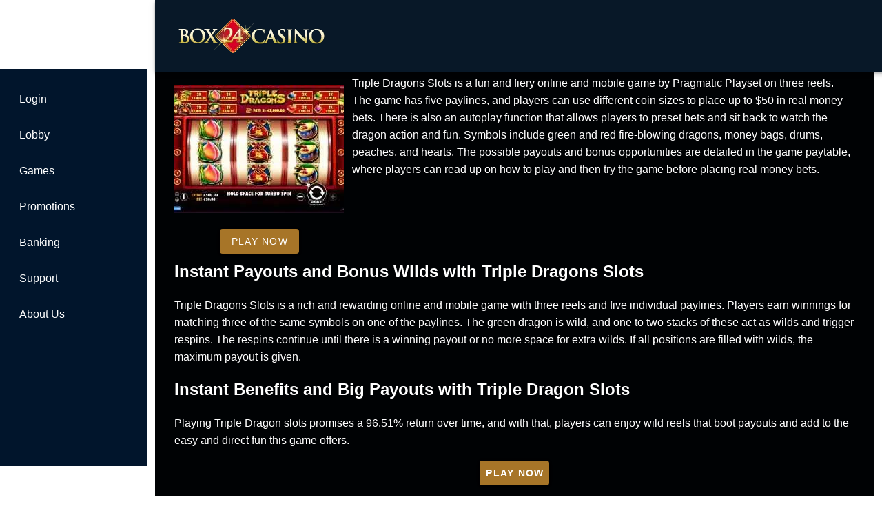

--- FILE ---
content_type: text/html;charset=utf-8
request_url: https://box24mobilecasino.com/triple-dragons-slots
body_size: 12282
content:
<!DOCTYPE html><html  lang="en"><head><meta charset="utf-8">
<meta name="viewport" content="width=device-width,initial-scale=1">
<title>Fun and Fiery Rewards with Triple Dragon Slots</title>
<script type="text/javascript" async id="matomo" rel="preconnect">
  var _paq = window._paq = window._paq || [];
  /* tracker methods like "setCustomDimension" should be called before "trackPageView" */
  _paq.push(['enableLinkTracking']);
  (function() {
    var u="https://piwik4.pcsol.com/piwik/";
    _paq.push(['setTrackerUrl', u+'matomo.php']);
    _paq.push(['setSiteId', '63']);
    var d=document, g=d.createElement('script'), s=d.getElementsByTagName('script')[0];
    g.async=true; g.src=u+'matomo.js'; s.parentNode.insertBefore(g,s);
  })();</script>
<script type="text/javascript" id="conf">window.hostBase="box24mobilecasino.com";</script>
<style id="vuetify-theme-stylesheet">:root {
      color-scheme: dark;
    }
    :root {
      --v-theme-background: 0,2,4;
      --v-theme-background-overlay-multiplier: 1;
      --v-theme-surface: 0,2,4;
      --v-theme-surface-overlay-multiplier: 1;
      --v-theme-surface-bright: 204,191,214;
      --v-theme-surface-bright-overlay-multiplier: 2;
      --v-theme-surface-light: 66,66,66;
      --v-theme-surface-light-overlay-multiplier: 1;
      --v-theme-surface-variant: 200,200,200;
      --v-theme-surface-variant-overlay-multiplier: 2;
      --v-theme-on-surface-variant: 0,0,0;
      --v-theme-primary: 33,150,243;
      --v-theme-primary-overlay-multiplier: 2;
      --v-theme-primary-darken-1: 39,124,193;
      --v-theme-primary-darken-1-overlay-multiplier: 2;
      --v-theme-secondary: 84,182,178;
      --v-theme-secondary-overlay-multiplier: 2;
      --v-theme-secondary-darken-1: 72,169,166;
      --v-theme-secondary-darken-1-overlay-multiplier: 2;
      --v-theme-error: 207,102,121;
      --v-theme-error-overlay-multiplier: 2;
      --v-theme-info: 33,150,243;
      --v-theme-info-overlay-multiplier: 2;
      --v-theme-success: 76,175,80;
      --v-theme-success-overlay-multiplier: 2;
      --v-theme-warning: 251,140,0;
      --v-theme-warning-overlay-multiplier: 2;
      --v-theme-main: 0,2,4;
      --v-theme-main-overlay-multiplier: 1;
      --v-theme-leftarea: 1,21,44;
      --v-theme-leftarea-overlay-multiplier: 1;
      --v-theme-appbar: 8,24,40;
      --v-theme-appbar-overlay-multiplier: 1;
      --v-theme-maintitle: 206,145,52;
      --v-theme-maintitle-overlay-multiplier: 2;
      --v-theme-bglight: 27,74,114;
      --v-theme-bglight-overlay-multiplier: 1;
      --v-theme-rating: 167,117,40;
      --v-theme-rating-overlay-multiplier: 2;
      --v-theme-button: 109,175,253;
      --v-theme-button-overlay-multiplier: 2;
      --v-theme-buttonBackground: 109,175,253;
      --v-theme-buttonBackground-overlay-multiplier: 2;
      --v-theme-iconColor: 158,158,255;
      --v-theme-iconColor-overlay-multiplier: 2;
      --v-theme-blueButton: 109,175,253;
      --v-theme-blueButton-overlay-multiplier: 2;
      --v-theme-breadcrumbs: 255,255,255;
      --v-theme-breadcrumbs-overlay-multiplier: 2;
      --v-theme-orange: 163,66,64;
      --v-theme-orange-overlay-multiplier: 1;
      --v-theme-lightBlue: 30,86,133;
      --v-theme-lightBlue-overlay-multiplier: 1;
      --v-theme-darkBlue: 18,48,75;
      --v-theme-darkBlue-overlay-multiplier: 1;
      --v-theme-linkColor: 128,151,255;
      --v-theme-linkColor-overlay-multiplier: 2;
      --v-theme-on-background: 255,255,255;
      --v-theme-on-surface: 255,255,255;
      --v-theme-on-surface-bright: 0,0,0;
      --v-theme-on-surface-light: 255,255,255;
      --v-theme-on-primary: 255,255,255;
      --v-theme-on-primary-darken-1: 255,255,255;
      --v-theme-on-secondary: 255,255,255;
      --v-theme-on-secondary-darken-1: 255,255,255;
      --v-theme-on-error: 255,255,255;
      --v-theme-on-info: 255,255,255;
      --v-theme-on-success: 255,255,255;
      --v-theme-on-warning: 255,255,255;
      --v-theme-on-main: 255,255,255;
      --v-theme-on-leftarea: 255,255,255;
      --v-theme-on-appbar: 255,255,255;
      --v-theme-on-maintitle: 255,255,255;
      --v-theme-on-bglight: 255,255,255;
      --v-theme-on-rating: 255,255,255;
      --v-theme-on-button: 0,0,0;
      --v-theme-on-buttonBackground: 0,0,0;
      --v-theme-on-iconColor: 255,255,255;
      --v-theme-on-blueButton: 0,0,0;
      --v-theme-on-breadcrumbs: 0,0,0;
      --v-theme-on-orange: 255,255,255;
      --v-theme-on-lightBlue: 255,255,255;
      --v-theme-on-darkBlue: 255,255,255;
      --v-theme-on-linkColor: 255,255,255;
      --v-border-color: 255, 255, 255;
      --v-border-opacity: 0.12;
      --v-high-emphasis-opacity: 1;
      --v-medium-emphasis-opacity: 0.7;
      --v-disabled-opacity: 0.5;
      --v-idle-opacity: 0.1;
      --v-hover-opacity: 0.04;
      --v-focus-opacity: 0.12;
      --v-selected-opacity: 0.08;
      --v-activated-opacity: 0.12;
      --v-pressed-opacity: 0.16;
      --v-dragged-opacity: 0.08;
      --v-theme-kbd: 66, 66, 66;
      --v-theme-on-kbd: 255, 255, 255;
      --v-theme-code: 52, 52, 52;
      --v-theme-on-code: 204, 204, 204;
    }
    .v-theme--light {
      color-scheme: normal;
      --v-theme-background: 255,255,255;
      --v-theme-background-overlay-multiplier: 1;
      --v-theme-surface: 255,255,255;
      --v-theme-surface-overlay-multiplier: 1;
      --v-theme-surface-bright: 255,255,255;
      --v-theme-surface-bright-overlay-multiplier: 1;
      --v-theme-surface-light: 238,238,238;
      --v-theme-surface-light-overlay-multiplier: 1;
      --v-theme-surface-variant: 66,66,66;
      --v-theme-surface-variant-overlay-multiplier: 2;
      --v-theme-on-surface-variant: 238,238,238;
      --v-theme-primary: 24,103,192;
      --v-theme-primary-overlay-multiplier: 2;
      --v-theme-primary-darken-1: 31,85,146;
      --v-theme-primary-darken-1-overlay-multiplier: 2;
      --v-theme-secondary: 72,169,166;
      --v-theme-secondary-overlay-multiplier: 1;
      --v-theme-secondary-darken-1: 1,135,134;
      --v-theme-secondary-darken-1-overlay-multiplier: 1;
      --v-theme-error: 176,0,32;
      --v-theme-error-overlay-multiplier: 2;
      --v-theme-info: 33,150,243;
      --v-theme-info-overlay-multiplier: 1;
      --v-theme-success: 76,175,80;
      --v-theme-success-overlay-multiplier: 1;
      --v-theme-warning: 251,140,0;
      --v-theme-warning-overlay-multiplier: 1;
      --v-theme-on-background: 0,0,0;
      --v-theme-on-surface: 0,0,0;
      --v-theme-on-surface-bright: 0,0,0;
      --v-theme-on-surface-light: 0,0,0;
      --v-theme-on-primary: 255,255,255;
      --v-theme-on-primary-darken-1: 255,255,255;
      --v-theme-on-secondary: 255,255,255;
      --v-theme-on-secondary-darken-1: 255,255,255;
      --v-theme-on-error: 255,255,255;
      --v-theme-on-info: 255,255,255;
      --v-theme-on-success: 255,255,255;
      --v-theme-on-warning: 255,255,255;
      --v-border-color: 0, 0, 0;
      --v-border-opacity: 0.12;
      --v-high-emphasis-opacity: 0.87;
      --v-medium-emphasis-opacity: 0.6;
      --v-disabled-opacity: 0.38;
      --v-idle-opacity: 0.04;
      --v-hover-opacity: 0.04;
      --v-focus-opacity: 0.12;
      --v-selected-opacity: 0.08;
      --v-activated-opacity: 0.12;
      --v-pressed-opacity: 0.12;
      --v-dragged-opacity: 0.08;
      --v-theme-kbd: 238, 238, 238;
      --v-theme-on-kbd: 0, 0, 0;
      --v-theme-code: 245, 245, 245;
      --v-theme-on-code: 0, 0, 0;
    }
    .v-theme--dark {
      color-scheme: dark;
      --v-theme-background: 0,2,4;
      --v-theme-background-overlay-multiplier: 1;
      --v-theme-surface: 0,2,4;
      --v-theme-surface-overlay-multiplier: 1;
      --v-theme-surface-bright: 204,191,214;
      --v-theme-surface-bright-overlay-multiplier: 2;
      --v-theme-surface-light: 66,66,66;
      --v-theme-surface-light-overlay-multiplier: 1;
      --v-theme-surface-variant: 200,200,200;
      --v-theme-surface-variant-overlay-multiplier: 2;
      --v-theme-on-surface-variant: 0,0,0;
      --v-theme-primary: 33,150,243;
      --v-theme-primary-overlay-multiplier: 2;
      --v-theme-primary-darken-1: 39,124,193;
      --v-theme-primary-darken-1-overlay-multiplier: 2;
      --v-theme-secondary: 84,182,178;
      --v-theme-secondary-overlay-multiplier: 2;
      --v-theme-secondary-darken-1: 72,169,166;
      --v-theme-secondary-darken-1-overlay-multiplier: 2;
      --v-theme-error: 207,102,121;
      --v-theme-error-overlay-multiplier: 2;
      --v-theme-info: 33,150,243;
      --v-theme-info-overlay-multiplier: 2;
      --v-theme-success: 76,175,80;
      --v-theme-success-overlay-multiplier: 2;
      --v-theme-warning: 251,140,0;
      --v-theme-warning-overlay-multiplier: 2;
      --v-theme-main: 0,2,4;
      --v-theme-main-overlay-multiplier: 1;
      --v-theme-leftarea: 1,21,44;
      --v-theme-leftarea-overlay-multiplier: 1;
      --v-theme-appbar: 8,24,40;
      --v-theme-appbar-overlay-multiplier: 1;
      --v-theme-maintitle: 206,145,52;
      --v-theme-maintitle-overlay-multiplier: 2;
      --v-theme-bglight: 27,74,114;
      --v-theme-bglight-overlay-multiplier: 1;
      --v-theme-rating: 167,117,40;
      --v-theme-rating-overlay-multiplier: 2;
      --v-theme-button: 109,175,253;
      --v-theme-button-overlay-multiplier: 2;
      --v-theme-buttonBackground: 109,175,253;
      --v-theme-buttonBackground-overlay-multiplier: 2;
      --v-theme-iconColor: 158,158,255;
      --v-theme-iconColor-overlay-multiplier: 2;
      --v-theme-blueButton: 109,175,253;
      --v-theme-blueButton-overlay-multiplier: 2;
      --v-theme-breadcrumbs: 255,255,255;
      --v-theme-breadcrumbs-overlay-multiplier: 2;
      --v-theme-orange: 163,66,64;
      --v-theme-orange-overlay-multiplier: 1;
      --v-theme-lightBlue: 30,86,133;
      --v-theme-lightBlue-overlay-multiplier: 1;
      --v-theme-darkBlue: 18,48,75;
      --v-theme-darkBlue-overlay-multiplier: 1;
      --v-theme-linkColor: 128,151,255;
      --v-theme-linkColor-overlay-multiplier: 2;
      --v-theme-on-background: 255,255,255;
      --v-theme-on-surface: 255,255,255;
      --v-theme-on-surface-bright: 0,0,0;
      --v-theme-on-surface-light: 255,255,255;
      --v-theme-on-primary: 255,255,255;
      --v-theme-on-primary-darken-1: 255,255,255;
      --v-theme-on-secondary: 255,255,255;
      --v-theme-on-secondary-darken-1: 255,255,255;
      --v-theme-on-error: 255,255,255;
      --v-theme-on-info: 255,255,255;
      --v-theme-on-success: 255,255,255;
      --v-theme-on-warning: 255,255,255;
      --v-theme-on-main: 255,255,255;
      --v-theme-on-leftarea: 255,255,255;
      --v-theme-on-appbar: 255,255,255;
      --v-theme-on-maintitle: 255,255,255;
      --v-theme-on-bglight: 255,255,255;
      --v-theme-on-rating: 255,255,255;
      --v-theme-on-button: 0,0,0;
      --v-theme-on-buttonBackground: 0,0,0;
      --v-theme-on-iconColor: 255,255,255;
      --v-theme-on-blueButton: 0,0,0;
      --v-theme-on-breadcrumbs: 0,0,0;
      --v-theme-on-orange: 255,255,255;
      --v-theme-on-lightBlue: 255,255,255;
      --v-theme-on-darkBlue: 255,255,255;
      --v-theme-on-linkColor: 255,255,255;
      --v-border-color: 255, 255, 255;
      --v-border-opacity: 0.12;
      --v-high-emphasis-opacity: 1;
      --v-medium-emphasis-opacity: 0.7;
      --v-disabled-opacity: 0.5;
      --v-idle-opacity: 0.1;
      --v-hover-opacity: 0.04;
      --v-focus-opacity: 0.12;
      --v-selected-opacity: 0.08;
      --v-activated-opacity: 0.12;
      --v-pressed-opacity: 0.16;
      --v-dragged-opacity: 0.08;
      --v-theme-kbd: 66, 66, 66;
      --v-theme-on-kbd: 255, 255, 255;
      --v-theme-code: 52, 52, 52;
      --v-theme-on-code: 204, 204, 204;
    }
    .bg-background {
      --v-theme-overlay-multiplier: var(--v-theme-background-overlay-multiplier);
      background-color: rgb(var(--v-theme-background)) !important;
      color: rgb(var(--v-theme-on-background)) !important;
    }
    .bg-surface {
      --v-theme-overlay-multiplier: var(--v-theme-surface-overlay-multiplier);
      background-color: rgb(var(--v-theme-surface)) !important;
      color: rgb(var(--v-theme-on-surface)) !important;
    }
    .bg-surface-bright {
      --v-theme-overlay-multiplier: var(--v-theme-surface-bright-overlay-multiplier);
      background-color: rgb(var(--v-theme-surface-bright)) !important;
      color: rgb(var(--v-theme-on-surface-bright)) !important;
    }
    .bg-surface-light {
      --v-theme-overlay-multiplier: var(--v-theme-surface-light-overlay-multiplier);
      background-color: rgb(var(--v-theme-surface-light)) !important;
      color: rgb(var(--v-theme-on-surface-light)) !important;
    }
    .bg-surface-variant {
      --v-theme-overlay-multiplier: var(--v-theme-surface-variant-overlay-multiplier);
      background-color: rgb(var(--v-theme-surface-variant)) !important;
      color: rgb(var(--v-theme-on-surface-variant)) !important;
    }
    .bg-primary {
      --v-theme-overlay-multiplier: var(--v-theme-primary-overlay-multiplier);
      background-color: rgb(var(--v-theme-primary)) !important;
      color: rgb(var(--v-theme-on-primary)) !important;
    }
    .bg-primary-darken-1 {
      --v-theme-overlay-multiplier: var(--v-theme-primary-darken-1-overlay-multiplier);
      background-color: rgb(var(--v-theme-primary-darken-1)) !important;
      color: rgb(var(--v-theme-on-primary-darken-1)) !important;
    }
    .bg-secondary {
      --v-theme-overlay-multiplier: var(--v-theme-secondary-overlay-multiplier);
      background-color: rgb(var(--v-theme-secondary)) !important;
      color: rgb(var(--v-theme-on-secondary)) !important;
    }
    .bg-secondary-darken-1 {
      --v-theme-overlay-multiplier: var(--v-theme-secondary-darken-1-overlay-multiplier);
      background-color: rgb(var(--v-theme-secondary-darken-1)) !important;
      color: rgb(var(--v-theme-on-secondary-darken-1)) !important;
    }
    .bg-error {
      --v-theme-overlay-multiplier: var(--v-theme-error-overlay-multiplier);
      background-color: rgb(var(--v-theme-error)) !important;
      color: rgb(var(--v-theme-on-error)) !important;
    }
    .bg-info {
      --v-theme-overlay-multiplier: var(--v-theme-info-overlay-multiplier);
      background-color: rgb(var(--v-theme-info)) !important;
      color: rgb(var(--v-theme-on-info)) !important;
    }
    .bg-success {
      --v-theme-overlay-multiplier: var(--v-theme-success-overlay-multiplier);
      background-color: rgb(var(--v-theme-success)) !important;
      color: rgb(var(--v-theme-on-success)) !important;
    }
    .bg-warning {
      --v-theme-overlay-multiplier: var(--v-theme-warning-overlay-multiplier);
      background-color: rgb(var(--v-theme-warning)) !important;
      color: rgb(var(--v-theme-on-warning)) !important;
    }
    .bg-main {
      --v-theme-overlay-multiplier: var(--v-theme-main-overlay-multiplier);
      background-color: rgb(var(--v-theme-main)) !important;
      color: rgb(var(--v-theme-on-main)) !important;
    }
    .bg-leftarea {
      --v-theme-overlay-multiplier: var(--v-theme-leftarea-overlay-multiplier);
      background-color: rgb(var(--v-theme-leftarea)) !important;
      color: rgb(var(--v-theme-on-leftarea)) !important;
    }
    .bg-appbar {
      --v-theme-overlay-multiplier: var(--v-theme-appbar-overlay-multiplier);
      background-color: rgb(var(--v-theme-appbar)) !important;
      color: rgb(var(--v-theme-on-appbar)) !important;
    }
    .bg-maintitle {
      --v-theme-overlay-multiplier: var(--v-theme-maintitle-overlay-multiplier);
      background-color: rgb(var(--v-theme-maintitle)) !important;
      color: rgb(var(--v-theme-on-maintitle)) !important;
    }
    .bg-bglight {
      --v-theme-overlay-multiplier: var(--v-theme-bglight-overlay-multiplier);
      background-color: rgb(var(--v-theme-bglight)) !important;
      color: rgb(var(--v-theme-on-bglight)) !important;
    }
    .bg-rating {
      --v-theme-overlay-multiplier: var(--v-theme-rating-overlay-multiplier);
      background-color: rgb(var(--v-theme-rating)) !important;
      color: rgb(var(--v-theme-on-rating)) !important;
    }
    .bg-button {
      --v-theme-overlay-multiplier: var(--v-theme-button-overlay-multiplier);
      background-color: rgb(var(--v-theme-button)) !important;
      color: rgb(var(--v-theme-on-button)) !important;
    }
    .bg-buttonBackground {
      --v-theme-overlay-multiplier: var(--v-theme-buttonBackground-overlay-multiplier);
      background-color: rgb(var(--v-theme-buttonBackground)) !important;
      color: rgb(var(--v-theme-on-buttonBackground)) !important;
    }
    .bg-iconColor {
      --v-theme-overlay-multiplier: var(--v-theme-iconColor-overlay-multiplier);
      background-color: rgb(var(--v-theme-iconColor)) !important;
      color: rgb(var(--v-theme-on-iconColor)) !important;
    }
    .bg-blueButton {
      --v-theme-overlay-multiplier: var(--v-theme-blueButton-overlay-multiplier);
      background-color: rgb(var(--v-theme-blueButton)) !important;
      color: rgb(var(--v-theme-on-blueButton)) !important;
    }
    .bg-breadcrumbs {
      --v-theme-overlay-multiplier: var(--v-theme-breadcrumbs-overlay-multiplier);
      background-color: rgb(var(--v-theme-breadcrumbs)) !important;
      color: rgb(var(--v-theme-on-breadcrumbs)) !important;
    }
    .bg-orange {
      --v-theme-overlay-multiplier: var(--v-theme-orange-overlay-multiplier);
      background-color: rgb(var(--v-theme-orange)) !important;
      color: rgb(var(--v-theme-on-orange)) !important;
    }
    .bg-lightBlue {
      --v-theme-overlay-multiplier: var(--v-theme-lightBlue-overlay-multiplier);
      background-color: rgb(var(--v-theme-lightBlue)) !important;
      color: rgb(var(--v-theme-on-lightBlue)) !important;
    }
    .bg-darkBlue {
      --v-theme-overlay-multiplier: var(--v-theme-darkBlue-overlay-multiplier);
      background-color: rgb(var(--v-theme-darkBlue)) !important;
      color: rgb(var(--v-theme-on-darkBlue)) !important;
    }
    .bg-linkColor {
      --v-theme-overlay-multiplier: var(--v-theme-linkColor-overlay-multiplier);
      background-color: rgb(var(--v-theme-linkColor)) !important;
      color: rgb(var(--v-theme-on-linkColor)) !important;
    }
    .text-background {
      color: rgb(var(--v-theme-background)) !important;
    }
    .border-background {
      --v-border-color: var(--v-theme-background);
    }
    .text-surface {
      color: rgb(var(--v-theme-surface)) !important;
    }
    .border-surface {
      --v-border-color: var(--v-theme-surface);
    }
    .text-surface-bright {
      color: rgb(var(--v-theme-surface-bright)) !important;
    }
    .border-surface-bright {
      --v-border-color: var(--v-theme-surface-bright);
    }
    .text-surface-light {
      color: rgb(var(--v-theme-surface-light)) !important;
    }
    .border-surface-light {
      --v-border-color: var(--v-theme-surface-light);
    }
    .text-surface-variant {
      color: rgb(var(--v-theme-surface-variant)) !important;
    }
    .border-surface-variant {
      --v-border-color: var(--v-theme-surface-variant);
    }
    .on-surface-variant {
      color: rgb(var(--v-theme-on-surface-variant)) !important;
    }
    .text-primary {
      color: rgb(var(--v-theme-primary)) !important;
    }
    .border-primary {
      --v-border-color: var(--v-theme-primary);
    }
    .text-primary-darken-1 {
      color: rgb(var(--v-theme-primary-darken-1)) !important;
    }
    .border-primary-darken-1 {
      --v-border-color: var(--v-theme-primary-darken-1);
    }
    .text-secondary {
      color: rgb(var(--v-theme-secondary)) !important;
    }
    .border-secondary {
      --v-border-color: var(--v-theme-secondary);
    }
    .text-secondary-darken-1 {
      color: rgb(var(--v-theme-secondary-darken-1)) !important;
    }
    .border-secondary-darken-1 {
      --v-border-color: var(--v-theme-secondary-darken-1);
    }
    .text-error {
      color: rgb(var(--v-theme-error)) !important;
    }
    .border-error {
      --v-border-color: var(--v-theme-error);
    }
    .text-info {
      color: rgb(var(--v-theme-info)) !important;
    }
    .border-info {
      --v-border-color: var(--v-theme-info);
    }
    .text-success {
      color: rgb(var(--v-theme-success)) !important;
    }
    .border-success {
      --v-border-color: var(--v-theme-success);
    }
    .text-warning {
      color: rgb(var(--v-theme-warning)) !important;
    }
    .border-warning {
      --v-border-color: var(--v-theme-warning);
    }
    .on-background {
      color: rgb(var(--v-theme-on-background)) !important;
    }
    .on-surface {
      color: rgb(var(--v-theme-on-surface)) !important;
    }
    .on-surface-bright {
      color: rgb(var(--v-theme-on-surface-bright)) !important;
    }
    .on-surface-light {
      color: rgb(var(--v-theme-on-surface-light)) !important;
    }
    .on-primary {
      color: rgb(var(--v-theme-on-primary)) !important;
    }
    .on-primary-darken-1 {
      color: rgb(var(--v-theme-on-primary-darken-1)) !important;
    }
    .on-secondary {
      color: rgb(var(--v-theme-on-secondary)) !important;
    }
    .on-secondary-darken-1 {
      color: rgb(var(--v-theme-on-secondary-darken-1)) !important;
    }
    .on-error {
      color: rgb(var(--v-theme-on-error)) !important;
    }
    .on-info {
      color: rgb(var(--v-theme-on-info)) !important;
    }
    .on-success {
      color: rgb(var(--v-theme-on-success)) !important;
    }
    .on-warning {
      color: rgb(var(--v-theme-on-warning)) !important;
    }
    .text-main {
      color: rgb(var(--v-theme-main)) !important;
    }
    .border-main {
      --v-border-color: var(--v-theme-main);
    }
    .text-leftarea {
      color: rgb(var(--v-theme-leftarea)) !important;
    }
    .border-leftarea {
      --v-border-color: var(--v-theme-leftarea);
    }
    .text-appbar {
      color: rgb(var(--v-theme-appbar)) !important;
    }
    .border-appbar {
      --v-border-color: var(--v-theme-appbar);
    }
    .text-maintitle {
      color: rgb(var(--v-theme-maintitle)) !important;
    }
    .border-maintitle {
      --v-border-color: var(--v-theme-maintitle);
    }
    .text-bglight {
      color: rgb(var(--v-theme-bglight)) !important;
    }
    .border-bglight {
      --v-border-color: var(--v-theme-bglight);
    }
    .text-rating {
      color: rgb(var(--v-theme-rating)) !important;
    }
    .border-rating {
      --v-border-color: var(--v-theme-rating);
    }
    .text-button {
      color: rgb(var(--v-theme-button)) !important;
    }
    .border-button {
      --v-border-color: var(--v-theme-button);
    }
    .text-buttonBackground {
      color: rgb(var(--v-theme-buttonBackground)) !important;
    }
    .border-buttonBackground {
      --v-border-color: var(--v-theme-buttonBackground);
    }
    .text-iconColor {
      color: rgb(var(--v-theme-iconColor)) !important;
    }
    .border-iconColor {
      --v-border-color: var(--v-theme-iconColor);
    }
    .text-blueButton {
      color: rgb(var(--v-theme-blueButton)) !important;
    }
    .border-blueButton {
      --v-border-color: var(--v-theme-blueButton);
    }
    .text-breadcrumbs {
      color: rgb(var(--v-theme-breadcrumbs)) !important;
    }
    .border-breadcrumbs {
      --v-border-color: var(--v-theme-breadcrumbs);
    }
    .text-orange {
      color: rgb(var(--v-theme-orange)) !important;
    }
    .border-orange {
      --v-border-color: var(--v-theme-orange);
    }
    .text-lightBlue {
      color: rgb(var(--v-theme-lightBlue)) !important;
    }
    .border-lightBlue {
      --v-border-color: var(--v-theme-lightBlue);
    }
    .text-darkBlue {
      color: rgb(var(--v-theme-darkBlue)) !important;
    }
    .border-darkBlue {
      --v-border-color: var(--v-theme-darkBlue);
    }
    .text-linkColor {
      color: rgb(var(--v-theme-linkColor)) !important;
    }
    .border-linkColor {
      --v-border-color: var(--v-theme-linkColor);
    }
    .on-main {
      color: rgb(var(--v-theme-on-main)) !important;
    }
    .on-leftarea {
      color: rgb(var(--v-theme-on-leftarea)) !important;
    }
    .on-appbar {
      color: rgb(var(--v-theme-on-appbar)) !important;
    }
    .on-maintitle {
      color: rgb(var(--v-theme-on-maintitle)) !important;
    }
    .on-bglight {
      color: rgb(var(--v-theme-on-bglight)) !important;
    }
    .on-rating {
      color: rgb(var(--v-theme-on-rating)) !important;
    }
    .on-button {
      color: rgb(var(--v-theme-on-button)) !important;
    }
    .on-buttonBackground {
      color: rgb(var(--v-theme-on-buttonBackground)) !important;
    }
    .on-iconColor {
      color: rgb(var(--v-theme-on-iconColor)) !important;
    }
    .on-blueButton {
      color: rgb(var(--v-theme-on-blueButton)) !important;
    }
    .on-breadcrumbs {
      color: rgb(var(--v-theme-on-breadcrumbs)) !important;
    }
    .on-orange {
      color: rgb(var(--v-theme-on-orange)) !important;
    }
    .on-lightBlue {
      color: rgb(var(--v-theme-on-lightBlue)) !important;
    }
    .on-darkBlue {
      color: rgb(var(--v-theme-on-darkBlue)) !important;
    }
    .on-linkColor {
      color: rgb(var(--v-theme-on-linkColor)) !important;
    }
</style>
<link integrity="sha384-m4W9PNGfdWQy6wV9sTmksGfe/1/lOv/xVfRtRj7ziso+JIqto5N1jWYA89Phrb4n" rel="stylesheet" href="/_nuxt/entry.DnP4gH96.css" crossorigin>
<link integrity="sha384-mhHgO8IHqgsHgnseJjLoHPWQoe8+EqFJ17nxmz8XBpy0pUKLGTeo5FjtfF0tvNtA" rel="stylesheet" href="/_nuxt/default.Dy5P2jJM.css" crossorigin>
<link integrity="sha384-llucRyBoOurFVkBQNhA8+kmVE4wYvK7XPNrL+jp2agQkkHF3fA5jnka7z3uJsKRz" rel="stylesheet" href="/_nuxt/VList.oHpgij41.css" crossorigin>
<link integrity="sha384-BC+T+l3ZkACqvQIaT5mohdXyYPUxU2tqegiU6roVE6AHNhgdjJMWMPsdsDupIyo+" rel="stylesheet" href="/_nuxt/VListItem.DOezWWw9.css" crossorigin>
<link integrity="sha384-fBTYzD20YBQAyEgtjGdwGCB4FyJhdYDSKDv8HH1czLg306o6oWrcX4xR2MSij+Dn" rel="stylesheet" href="/_nuxt/dimensions.CPAKs93C.css" crossorigin>
<link integrity="sha384-7AufNcxX2h9hPjJBRiK4WUzhii7fYY0ilotr/un5j+LsTTF5P+iofC76JM5rkY8c" rel="stylesheet" href="/_nuxt/VAvatar.vl36dbsm.css" crossorigin>
<link integrity="sha384-7H2aRxe6zO++f6Rij87mbYnJhl7H3P3YbPcZmG7mH8ICWMKrgjvgWRG7Wwek7hrU" rel="stylesheet" href="/_nuxt/index.ad0yf_Vh.css" crossorigin>
<link integrity="sha384-Q500LARrZiIOoWNSfrZAejfWeSc9pFsqGZ3FBKbfihYiBA8PMxPha+5DkC52ClBP" rel="stylesheet" href="/_nuxt/VBtn.wAijEKXj.css" crossorigin>
<link integrity="sha384-ZFh9YZHWtfxDuj3ERBmyls5YGDxIkHOKnVKfSQIRcAqIbxIPvLvIiSKxuK4ZQCex" rel="stylesheet" href="/_nuxt/Breadcrumbs.BH7W0eFp.css" crossorigin>
<link integrity="sha384-mV1dfG8r1RSSvnUwDVLmggWpFwT3ZWOayo2ZyWjYFn2RwL8CJazPp7RjyyV/MXj9" rel="stylesheet" href="/_nuxt/SmartLink.BpAGF13P.css" crossorigin>
<link integrity="sha384-On2ydsTCoNYo3/Li+MEetNVgNLvDwHz2gK4TvXCbXwMkrZxL6jT5JWnth2luld5S" rel="stylesheet" href="/_nuxt/Rating.CPOd4D6x.css" crossorigin>
<link integrity="sha384-I8K1QhMyboxeK7gtRfNiDkNZWbn1JGoKAYx9aMKU9dgjD38EAosgbbkwIlDV9UKw" rel="stylesheet" href="/_nuxt/VRow.7zN8MVSi.css" crossorigin>
<link integrity="sha384-DzUdx0VUyz6mOYsz5hkHkCjCfFSPMmb3/XBMhjcRCmdfRkxSWcS7qeKAYayw/oXM" rel="stylesheet" href="/_nuxt/VCard.pl-3eU-q.css" crossorigin>
<link integrity="sha384-N7RFPkFX91GtyeaNdccuUDt1G45m0elZC+idIEjYfFvsIKXrdzPr0/7SkfkUN/xc" rel="stylesheet" href="/_nuxt/Banner.p7R4F2_8.css" crossorigin>
<link integrity="sha384-CVSGJcSiyPUc/xFgTe45x7qYgWNNnANJ6VFdM0ssGcCpRH0Ot4jdBqksuh9Wvqfj" rel="stylesheet" href="/_nuxt/StructurizerTree.CDSmcIE6.css" crossorigin>
<link integrity="sha384-LW/G4SmZgOZVzdx6m/u27nTBaQYJUtwLnGm5MP1p1rhjD+U8VRTPbNOTB+9sDMEC" rel="stylesheet" href="/_nuxt/NestedMenuItem.DmPEmSi-.css" crossorigin>
<link integrity="sha384-eSN+9I8KSZfaLa0Ae6/Hj6q0Kuu4b2qwNy7PRpd2gq4Ri3kSLJZVpcdYiX6MY0nm" rel="stylesheet" href="/_nuxt/PromoCategories.BOaw1GDg.css" crossorigin>
<link rel="preload" as="image" href="https://box24mobilecasino.com/files_default/banners/6/1/5/4/slots-mobile-offer.avif" media="screen and (max-width: 1199px)" fetchpriority="high">
<link integrity="sha384-NFWFOU/B3SMv5fcjBHjNBCcRQyOKddG/e5Ds7tsn+e6KMhYmcJIESm7BqerQ1Fna" rel="modulepreload" as="script" crossorigin href="/_nuxt/BDXhB3QU.js">
<link integrity="sha384-Z+dyAWP3lnlZ305alGFTCkfnbXwYsbuzTKcZgUIxaLkCBNhLz3fc3DeAMRH/9SXZ" rel="modulepreload" as="script" crossorigin href="/_nuxt/CSU1U_rO.js">
<link integrity="sha384-q7Z1+rQ84HIYkcM8clHtMVdDb70n+KKACBl7vsn8WKS9tVj8e5MXUTtyjeo+w/ty" rel="modulepreload" as="script" crossorigin href="/_nuxt/v5YJWEGR.js">
<link integrity="sha384-UycHbc10ySw2ZrIfHlkXcq9PlJRFWcz3jFUAKH/zhTcU2GC5Ex6ND72vPH+sUczb" rel="modulepreload" as="script" crossorigin href="/_nuxt/CZ2AEtnQ.js">
<link integrity="sha384-Hz2e5y2MXHHF6b/fH3+4M3hDBcnJLlAmUwkGaZhQPuJz76+BvAXpvGLCzdaVY/fK" rel="modulepreload" as="script" crossorigin href="/_nuxt/Cgd2VO3w.js">
<link integrity="sha384-s4JjvkIcDtw6SlxRVwRyGdWgVAPnkcu3WOInBcWjxLS0ExYKqZl7PjGHFsLZknE1" rel="modulepreload" as="script" crossorigin href="/_nuxt/DQQ7y-10.js">
<link integrity="sha384-zMPW3VHlDNYn6KKzv5XR/EVqYYlfKcLU2Wgbfu7+nc88zjerFOmzu8FmYaGSBWv7" rel="modulepreload" as="script" crossorigin href="/_nuxt/CSYw2JA5.js">
<link integrity="sha384-tlr64rz/tkn4NNdFy5qH3tx3J2O1eCkz5i2hh/DfqPAtJIZMcpAoNcF6SFxsGxFA" rel="modulepreload" as="script" crossorigin href="/_nuxt/Djsj8EEp.js">
<link integrity="sha384-Sx4WBn5UkriRET4NEkoi+JIY+aeaW9EOB9oKajUstSQqoiOi/gT3TzaLqkhFOpaH" rel="modulepreload" as="script" crossorigin href="/_nuxt/BFEpyu3U.js">
<link integrity="sha384-0GxCxbDTDX8Ky8Xe2Vmv7NUAdoL8ut3CLavhMAr8N3P3moB5d75hiUBuzTUc6Z2J" rel="modulepreload" as="script" crossorigin href="/_nuxt/m2NM3twW.js">
<link integrity="sha384-kpoPkPWCFoVWJS6vgS2T979EAt5WOtxbEY1kCui+PcfHlFWebabOqo0da4k0dY80" rel="modulepreload" as="script" crossorigin href="/_nuxt/CZ9hIzLM.js">
<link integrity="sha384-CS7rgqCief7MwOtPiSsPlhzAIp3pS+7MEqpbnpEnUUP4ClHQaEWwrSZ9Ko01jB1V" rel="modulepreload" as="script" crossorigin href="/_nuxt/VeVsU8Hp.js">
<link integrity="sha384-GNn0JP8iZK5x+styKzTNM5qpcpam0qBtei/zzIinQG2Q5nyRmfd0V/8sRA3hKMIb" rel="modulepreload" as="script" crossorigin href="/_nuxt/B3R7UM_6.js">
<link integrity="sha384-8z2eFhE4f87TFpAHAMAB5bLpgUxjFQE0ebRgIEcyJdx9qeDFlB4NVXr3BfMU0W61" rel="modulepreload" as="script" crossorigin href="/_nuxt/BbeRUMsP.js">
<link integrity="sha384-5TeSU7shqbn3bIttvMSlKnFyUF0as+sv0F5m4db6Oqt1GGoyFIq9vUwCRhT8kLP9" rel="modulepreload" as="script" crossorigin href="/_nuxt/aosCnXxi.js">
<link integrity="sha384-T+4EVksWq7etmRZ+zShj00Tn4BUAIJVHbj0K6U0f5I+q5d2uy7uIY57tb0kfZIpE" rel="modulepreload" as="script" crossorigin href="/_nuxt/k0QB3ZQ2.js">
<link integrity="sha384-omoKEfABcyliNIOxwT/j/QIjX351wwfcdpoaqu+Ito+tbplderrQenwK4GfpZHji" rel="modulepreload" as="script" crossorigin href="/_nuxt/DKD84x3H.js">
<link integrity="sha384-kGByev7BVVhrF1ahjJUdsOb3B1TZ1uoRZVf7qHC898zvShgUtGTYDfGO1pOMKcgy" rel="modulepreload" as="script" crossorigin href="/_nuxt/CyKaNrWK.js">
<link integrity="sha384-hQgowp1k8BD/Kd9Yht0CxzdlwjsgB9yfgqskeDrDpe5NFfDGaPNBP0tobiEgL+he" rel="modulepreload" as="script" crossorigin href="/_nuxt/0KoNWbSo.js">
<link integrity="sha384-CC242cs3sL+FrCQWyZ3FmnmQbP86MAGRJr5vn1ghCDkYnaio0l4EyN3rBlX6cqro" rel="modulepreload" as="script" crossorigin href="/_nuxt/Bjb9J5nB.js">
<link integrity="sha384-VLEIc30qKZe+CZk48phaEAeIILU422v98BcmBvVN6phTWmbjcxue2c12vn/EHMiL" rel="modulepreload" as="script" crossorigin href="/_nuxt/DF3ny9eT.js">
<link integrity="sha384-XnKPhW+OsPg+Vk1Ez8m3xbsxGwH/rKy6yY8pIPPV3HePeEhTVAwVFfl0OpcAuSZl" rel="modulepreload" as="script" crossorigin href="/_nuxt/Cuwt6fNC.js">
<link integrity="sha384-2rl5tOAc7Nkkrjaze3s7OdrZ8/N/ADrDycq3kRMROjb/v2Ps5MYtqjyyLZme7Jfq" rel="modulepreload" as="script" crossorigin href="/_nuxt/C56GU0l8.js">
<link integrity="sha384-eVI2adxRaHUYCNzly/gj9sW8ZTdaAVITd51mvgynkxUetrVytOF4UZIi6ldYgzd8" rel="modulepreload" as="script" crossorigin href="/_nuxt/2wO7X3mu.js">
<link integrity="sha384-0MRHfMRWpdgiaiMa8yLuer5cXW1DNoV2rXO5lqaCMTPD7OjuetTN/gq+Oqs2cYQ5" rel="modulepreload" as="script" crossorigin href="/_nuxt/DfpXUC2U.js">
<link integrity="sha384-G1m9E6w9AY6JzQUB/Ho9RQXDh5X87mssvhoyxRlJznSPs0NtUDvDiTXJd+fOZsda" rel="modulepreload" as="script" crossorigin href="/_nuxt/BAuuDisG.js">
<link integrity="sha384-eVz+1lyPPYML5gGurfX84TxKZrowfJ6jD/HsMtgK8iEtTTls7K7shJkJD/RGvDr6" rel="modulepreload" as="script" crossorigin href="/_nuxt/D91Ix0_c.js">
<link integrity="sha384-n8RQmbpohg9sLen4H+9M7r4i2pPM8ZDujPtJw1Rp/hsWThX989ydXG43ZRjPuukA" rel="modulepreload" as="script" crossorigin href="/_nuxt/DvkjgMtj.js">
<link integrity="sha384-cjlvF1N9OtWc2tJ7TrXMP2aQxY2+Uxiw0868keqSkoMIEAGZYmWfHryrTv+MzLwB" rel="modulepreload" as="script" crossorigin href="/_nuxt/BvH2WLi5.js">
<link integrity="sha384-YLqbuh/YWWFbWG9d1VOo6u6icj3NR6WbsmnxoihrhLdFsYWQ3r9NGZ8WYxoH7mGX" rel="modulepreload" as="script" crossorigin href="/_nuxt/Cq-2tsbP.js">
<link integrity="sha384-5MJfooBjSFWfyYRTx6zU6vSGzn0NuCsqW6XYkKP/3tgXddReFUCBYHQTDamtVbvv" rel="modulepreload" as="script" crossorigin href="/_nuxt/BCWTBh0U.js">
<link integrity="sha384-OhvB1YFapjYNxEWRaUnsGlEWqKs7PQ8AKMsqcQqIMA93xsNEQhmuU9wStz9hN5IN" rel="modulepreload" as="script" crossorigin href="/_nuxt/DlAUqK2U.js">
<link integrity="sha384-ngGnhIFfLMtzTo0PhTEnRGzwUt2oQEh8H4FCTllVHi1waLB8ytq9nttHal8epZWB" rel="modulepreload" as="script" crossorigin href="/_nuxt/aHhagu5K.js">
<link integrity="sha384-37JuPifNdpDYc+kCUjSaFy7ZRuKOSESv/qVUjcp9RmRvaVY+QXMuxE6W+YlwjwkR" rel="modulepreload" as="script" crossorigin href="/_nuxt/BMqg0FVd.js">
<link integrity="sha384-f7DRPoN6fNq1lUdANj4zB5fbgE1YOMtoqjHuQjs/RI/Vcez/1uS4NtMGNBnrdJ61" rel="modulepreload" as="script" crossorigin href="/_nuxt/DqrURRY9.js">
<link integrity="sha384-grGqzDeHhYZ1zjXQ554tshsZWxZ18qsH7Mokh+K9/SPtwW0px1zKjb1iKM6U1bwn" rel="modulepreload" as="script" crossorigin href="/_nuxt/BqJlwJlB.js">
<link integrity="sha384-KPhnT9ujCT5nyFx11qRuOKRfc+Y1bfcv+S57ZWXpfI8xUWlvXOxfR3Zk+P0RGotQ" rel="modulepreload" as="script" crossorigin href="/_nuxt/Ci3rfAmc.js">
<link integrity="sha384-Zyy09iyNevz/lWB1mrVvOrKAMFtyY5A1pMMR9vz6Ih6gE026gftJHNbkNbEraogT" rel="modulepreload" as="script" crossorigin href="/_nuxt/DO-Sfelf.js">
<link integrity="sha384-RDswrcd1HYkh3bo51A/xKLrT6h4VsU/aNjPQda51+XDFltZL/fTVhcItPuIkAZMS" rel="modulepreload" as="script" crossorigin href="/_nuxt/CBFTrWsb.js">
<link integrity="sha384-fac+GxWw7ymdT0ncagWPVxW+Gps5H090aUElsfoQSwYcFZuEziRa97cy/DIXhIl5" rel="modulepreload" as="script" crossorigin href="/_nuxt/D124G5di.js">
<link integrity="sha384-vkV1pqcKtdyEwwMk3WWj4yHzBcNlmEMzHnx3TWtYfp6Pc6xDAuVXiXmsqRMQ8E9K" rel="modulepreload" as="script" crossorigin href="/_nuxt/g8wx0Bjc.js">
<link integrity="sha384-0qI7x4Pjqjj0AeE8dIhQUTfElUp/2IMx8Vl8X/cREdyAfHNwpbKCxtpUHFbt5p8w" rel="preload" as="fetch" fetchpriority="low" crossorigin="anonymous" href="/_nuxt/builds/meta/b69351a9-78be-45e8-9c5a-70d2dc3b2e7d.json">
<script integrity="sha384-NFWFOU/B3SMv5fcjBHjNBCcRQyOKddG/e5Ds7tsn+e6KMhYmcJIESm7BqerQ1Fna" type="module" src="/_nuxt/BDXhB3QU.js" crossorigin></script>
<meta name="theme-color" content="#ffffff">
<link rel="icon" type="image/x-icon" href="/favicon.ico">
<link rel="canonical" href="https://box24mobilecasino.com/triple-dragons-slots">
<link rel="manifest" href="/api/pwa/manifest.webmanifest">
<meta name="description" content="Experience vibrant graphics and thrilling spins with Triple Dragon slots. Play in fun mode or bet real money for endless re-spins and big wins!">
<meta name="og:url" content="https://box24mobilecasino.com/triple-dragons-slots">
<meta name="og:title" content="Fun and Fiery Rewards with Triple Dragon Slots">
<meta name="og:description" content="Experience vibrant graphics and thrilling spins with Triple Dragon slots. Play in fun mode or bet real money for endless re-spins and big wins!">
<script type="application/ld+json">{"@context":"http://schema.org/","@type":"Review","headline":"Triple Dragons Slots","author":{"@type":"Organization","name":"box24mobilecasino.com"},"publisher":{"@type":"Organization","logo":{"@type":"ImageObject","url":"/files/box24mobilecasino.com/logo.png"},"name":"box24mobilecasino.com"},"dateModified":"2025-04-27T17:46:30.348Z","datePublished":"2018-11-01T08:54:26.000Z","itemReviewed":{"@type":"Game","name":"Triple Dragons Slots","author":{"@type":"Organization","name":"box24mobilecasino.com"}}}</script></head><body><div id="__nuxt"><!--[--><span></span><div class="v-layout rounded rounded-md" style=""><!--[--><div class="v-col-lg-2 d-none d-lg-flex bg-leftarea" style="position:sticky;top:100px;max-height:80vh;"><div class="v-list v-list--nav v-theme--dark bg-leftarea v-list--density-default v-list--one-line w-100" style="" tabindex="0" role="list" aria-label="menu"><!--[--><!--[--><!--[--><a href="#" class="v-list-item v-list-item--link v-list-item--nav v-theme--dark v-list-item--density-default v-list-item--one-line v-list-item--rounded v-list-item--variant-text lead inner-link" style="" tabindex="-2" aria-selected="false" role="option" aria-label="Login"><!--[--><span class="v-list-item__overlay"></span><span class="v-list-item__underlay"></span><!--]--><!----><div class="v-list-item__content" data-no-activator><!----><!----><!--[-->Login<!--]--></div><!----></a><!--]--><!--[--><a href="#" class="v-list-item v-list-item--link v-list-item--nav v-theme--dark v-list-item--density-default v-list-item--one-line v-list-item--rounded v-list-item--variant-text lead inner-link" style="" tabindex="-2" aria-selected="false" role="option" aria-label="Lobby"><!--[--><span class="v-list-item__overlay"></span><span class="v-list-item__underlay"></span><!--]--><!----><div class="v-list-item__content" data-no-activator><!----><!----><!--[-->Lobby<!--]--></div><!----></a><!--]--><!--[--><a href="/games" class="v-list-item v-list-item--link v-list-item--nav v-theme--dark v-list-item--density-default v-list-item--one-line v-list-item--rounded v-list-item--variant-text inner-link" style="" tabindex="-2" aria-selected="false" role="option" aria-label="Games"><!--[--><span class="v-list-item__overlay"></span><span class="v-list-item__underlay"></span><!--]--><!----><div class="v-list-item__content" data-no-activator><!----><!----><!--[-->Games<!--]--></div><!----></a><!--]--><!--[--><a href="/promotions" class="v-list-item v-list-item--link v-list-item--nav v-theme--dark v-list-item--density-default v-list-item--one-line v-list-item--rounded v-list-item--variant-text inner-link" style="" tabindex="-2" aria-selected="false" role="option" aria-label="Promotions"><!--[--><span class="v-list-item__overlay"></span><span class="v-list-item__underlay"></span><!--]--><!----><div class="v-list-item__content" data-no-activator><!----><!----><!--[-->Promotions<!--]--></div><!----></a><!--]--><!--[--><a href="/banking" class="v-list-item v-list-item--link v-list-item--nav v-theme--dark v-list-item--density-default v-list-item--one-line v-list-item--rounded v-list-item--variant-text inner-link" style="" tabindex="-2" aria-selected="false" role="option" aria-label="Banking"><!--[--><span class="v-list-item__overlay"></span><span class="v-list-item__underlay"></span><!--]--><!----><div class="v-list-item__content" data-no-activator><!----><!----><!--[-->Banking<!--]--></div><!----></a><!--]--><!--[--><a href="/support" class="v-list-item v-list-item--link v-list-item--nav v-theme--dark v-list-item--density-default v-list-item--one-line v-list-item--rounded v-list-item--variant-text inner-link" style="" tabindex="-2" aria-selected="false" role="option" aria-label="Support"><!--[--><span class="v-list-item__overlay"></span><span class="v-list-item__underlay"></span><!--]--><!----><div class="v-list-item__content" data-no-activator><!----><!----><!--[-->Support<!--]--></div><!----></a><!--]--><!--[--><a href="/about-us.html" class="v-list-item v-list-item--link v-list-item--nav v-theme--dark v-list-item--density-default v-list-item--one-line v-list-item--rounded v-list-item--variant-text inner-link" style="" tabindex="-2" aria-selected="false" role="option" aria-label="About Us"><!--[--><span class="v-list-item__overlay"></span><span class="v-list-item__underlay"></span><!--]--><!----><div class="v-list-item__content" data-no-activator><!----><!----><!--[-->About Us<!--]--></div><!----></a><!--]--><!--]--><!--]--></div></div><div class="v-col-sm-12 v-col-lg-10"><header class="v-toolbar v-toolbar--collapse-start v-toolbar--density-default v-theme--dark v-locale--is-ltr v-app-bar bg-appbar" style="top:0;z-index:1004;transform:translateY(0%);position:fixed;transition:none !important;"><!----><!--[--><div class="v-toolbar__content" style="height:64px;"><!----><!----><!--[--><div class="v-row v-row--no-gutters" style=""><div class="v-col-4 d-lg-flex d-none d-lg-block"><a href="/" aria-label="home"><picture class="logo"><source type="image/avif" srcset="/files/box24mobilecasino.com/img/logo.avif"><source type="image/webp" srcset="/files/box24mobilecasino.com/img/logo.webp"><img src="/files/box24mobilecasino.com/img/logo.png" alt="Home" width="280" height="84"></picture></a></div><div class="v-col-2 d-lg-none d-flex justify-center" aria-label="menu"><button type="button" class="v-btn v-btn--icon v-theme--dark v-btn--density-default v-btn--size-default v-btn--variant-text" style="color:#FFFFFF;caret-color:#FFFFFF;" id="menu-activator" aria-label="menu"><!--[--><span class="v-btn__overlay"></span><span class="v-btn__underlay"></span><!--]--><!----><span class="v-btn__content" data-no-activator><i class="v-icon notranslate v-theme--dark v-icon--size-default" style="" aria-hidden="true"><svg class="v-icon__svg" xmlns="http://www.w3.org/2000/svg" viewBox="0 0 24 24" role="img" aria-hidden="true"><path d="M3,6H21V8H3V6M3,11H21V13H3V11M3,16H21V18H3V16Z"></path></svg></i></span><!----><!----></button></div><div class="v-col-sm-6 v-col d-flex justify-center d-lg-none" style=""><a href="/" aria-label="home"><picture class="logo"><source type="image/avif" srcset="/files/box24mobilecasino.com/img/logo.avif"><source type="image/webp" srcset="/files/box24mobilecasino.com/img/logo.webp"><img src="/files/box24mobilecasino.com/img/logo.png" alt="Home" width="280" height="84"></picture></a></div><div class="v-col-sm-4 v-col-lg-8 v-col pa-2" style=""><button type="button" class="v-btn v-btn--elevated v-theme--dark v-btn--density-default v-btn--size-default v-btn--variant-elevated bg-blueButton text-white mr-2 pa-2 float-right" style="" aria-label="Play Now"><!--[--><span class="v-btn__overlay"></span><span class="v-btn__underlay"></span><!--]--><!----><span class="v-btn__content" data-no-activator><!--[--><!--[--><!--[--><!--]--><!--[-->Play Now<!--]--><!--[--><!--]--><!--]--><!--]--></span><!----><!----></button></div></div><!--]--><!----></div><!--]--><!--[--><!----><!--]--></header><!--[--><!----><!----><!--]--><main class="v-main align-center justify-center bg-main mt-10" style="--v-layout-left:0px;--v-layout-right:0px;--v-layout-top:0px;--v-layout-bottom:0px;transition:none !important;min-height:300px;"><!--[--><!----><aside class="mx-1"><!--[--><!--[--><div class="blockClass"><!----><div><div loadfromnode="true" data-v-de8fdc55><template><a href="#" rel="external nofollow noopener noreferrer" nick="box24casino" class="lead inner-link" data-v-de8fdc55><!--[--><picture class="d-flex justify-center align-center" data-v-de8fdc55><!--[--><source srcset="https://box24mobilecasino.com/files_default/banners/6/1/5/4/slots-mobile-offer.avif" media="(max-width: 1199px)" type="image/avif" width="767" height="278" data-v-de8fdc55><source srcset="https://box24mobilecasino.com/files_default/banners/6/1/5/4/slots-mobile-offer.webp" media="(max-width: 1199px)" type="image/webp" width="767" height="278" data-v-de8fdc55><source srcset="https://box24mobilecasino.com/files_default/banners/6/1/5/4/slots-offer.avif" media="(min-width: 1200px)" type="image/avif" width="1020" height="370" data-v-de8fdc55><source srcset="https://box24mobilecasino.com/files_default/banners/6/1/5/4/slots-offer.webp" media="(min-width: 1200px)" type="image/webp" width="1020" height="370" data-v-de8fdc55><!--]--><img width="767" height="278" src="https://box24mobilecasino.com/files_default/banners/6/1/5/4/slots-mobile-offer.jpg" alt="Offer" style="width:100%;height:auto;" data-v-de8fdc55></picture><!--]--></a></template></div></div></div><!--]--><!--]--></aside><!--[--><article class="rounded ma-2 pa-5"><!--[--><!--[--><h1>Triple Dragons Slots</h1><!--]--><!--[--><div class="d-flex flex-column d-sm-block float-sm-left mr-sm-3"><!--[--><div class="mx-auto my-2 d-sm-flex justify-sm-center"><a href="#" rel="external nofollow noopener noreferrer" nick="box24casino" class="lead inner-link"><!--[--><picture><!--[--><source srcset="/files_default/slots-review/6/1/5/4/reels-246x185.avif" type="image/avif" width="246" height="185"><source srcset="/files_default/slots-review/6/1/5/4/reels-246x185.webp" type="image/webp" width="246" height="185"><!--]--><img src="/files_default/slots-review/6/1/5/4/reels-246x185.jpg" height="185" loading="lazy" decoding="async" width="246" class="mx-auto my-2" alt="Triple Dragons Slots"></picture><!--]--></a></div><!--]--><div class="mx-auto my-2 d-sm-flex justify-sm-center"><!--[--><button type="button" class="v-btn v-btn--elevated v-theme--dark v-btn--density-default v-btn--size-default v-btn--variant-elevated" style="" aria-label="Play Now"><!--[--><span class="v-btn__overlay"></span><span class="v-btn__underlay"></span><!--]--><!----><span class="v-btn__content" data-no-activator><!--[--><!--[--><!--[--><!--]--><!--[-->Play Now<!--]--><!--[--><!--]--><!--]--><!--]--></span><!----><!----></button><!--]--></div></div><!--]--><!--[--><span><!--[--><p><!--[-->Triple Dragons Slots is a fun and fiery online and mobile game by Pragmatic Playset on three reels. The game has five paylines, and players can use different coin sizes to place up to $50 in real money bets. There is also an autoplay function that allows players to preset bets and sit back to watch the dragon action and fun. Symbols include green and red fire-blowing dragons, money bags, drums, peaches, and hearts. The possible payouts and bonus opportunities are detailed in the game paytable, where players can read up on how to play and then try the game before placing real money bets.<!--]--></p><h2><!--[-->Instant Payouts and Bonus Wilds with Triple Dragons Slots<!--]--></h2><p><!--[-->Triple Dragons Slots is a rich and rewarding online and mobile game with three reels and five individual paylines. Players earn winnings for matching three of the same symbols on one of the paylines. The green dragon is wild, and one to two stacks of these act as wilds and trigger respins. The respins continue until there is a winning payout or no more space for extra wilds. If all positions are filled with wilds, the maximum payout is given.<!--]--></p><h2><!--[-->Instant Benefits and Big Payouts with Triple Dragon Slots<!--]--></h2><p><!--[-->Playing Triple Dragon slots promises a 96.51% return over time, and with that, players can enjoy wild reels that boot payouts and add to the easy and direct fun this game offers.<!--]--></p><!--]--></span><!--]--><!--]--><button type="button" class="v-btn v-btn--elevated v-theme--dark v-btn--density-default v-btn--size-default v-btn--variant-elevated d-block ma-auto pa-2 mt-2 text-uppercase font-weight-bold" style="" aria-label="Play Now"><!--[--><span class="v-btn__overlay"></span><span class="v-btn__underlay"></span><!--]--><!----><span class="v-btn__content" data-no-activator><!--[--><!--[--><!--[--><!--]--><!--[-->Play Now<!--]--><!--[--><!--]--><!--]--><!--]--></span><!----><!----></button></article><aside><!--[--><!--[--><div class="blockClass"><div class="block-title">More Slots Like Triple Dragons Slots</div><div class="v-lazy" style=""><!----></div></div><div class="blockClass"><div class="block-title">Great Slots to Try</div><div class="v-lazy" style=""><!----></div></div><div class="blockClass"><!----><div><span><div class="grid-view" aria-live="polite"><!--[--><div class="v-card v-theme--dark v-card--density-default v-card--variant-elevated text-center" style=""><!----><div class="v-card__loader"><div class="v-progress-linear v-theme--dark v-locale--is-ltr" style="top:0;height:0;--v-progress-linear-height:2px;" role="progressbar" aria-hidden="true" aria-valuemin="0" aria-valuemax="100"><!----><div class="v-progress-linear__background" style="opacity:NaN;"></div><div class="v-progress-linear__buffer" style="opacity:NaN;width:0%;"></div><div class="v-progress-linear__indeterminate"><!--[--><div class="v-progress-linear__indeterminate long" style=""></div><div class="v-progress-linear__indeterminate short" style=""></div><!--]--></div><!----></div></div><!----><!----><!--[--><!--[--><!--[--><div class="v-card-title text-center" style=""><a href="/instant-play" class="inner-link"><!--[-->Enjoy Box 24 Casino Instantly!<!--]--></a></div><!--]--><!----><!----><!--]--><!----><!----><!--]--><!----><!--[--><!----><span class="v-card__underlay"></span><!--]--></div><div class="v-card v-theme--dark v-card--density-default v-card--variant-elevated text-center" style=""><!----><div class="v-card__loader"><div class="v-progress-linear v-theme--dark v-locale--is-ltr" style="top:0;height:0;--v-progress-linear-height:2px;" role="progressbar" aria-hidden="true" aria-valuemin="0" aria-valuemax="100"><!----><div class="v-progress-linear__background" style="opacity:NaN;"></div><div class="v-progress-linear__buffer" style="opacity:NaN;width:0%;"></div><div class="v-progress-linear__indeterminate"><!--[--><div class="v-progress-linear__indeterminate long" style=""></div><div class="v-progress-linear__indeterminate short" style=""></div><!--]--></div><!----></div></div><!----><!----><!--[--><!--[--><!--[--><div class="v-card-title text-center" style=""><a href="/support" class="inner-link"><!--[-->Box 24 Mobile Casino Supporting You<!--]--></a></div><!--]--><!----><!----><!--]--><!----><!----><!--]--><!----><!--[--><!----><span class="v-card__underlay"></span><!--]--></div><!--]--></div><!----></span></div></div><!--]--><!--]--></aside><!--]--><footer class="mt-5 pt-1"><!--[--><!--[--><div class="blockClass"><!----><div><div><div class="v-row mt-2 ma-0" style=""><div class="v-col-md-3 v-col-12 d-flex flex-column align-center text-center" style=""><a href="/" aria-label="home" class="d-block mt-2"><picture class="logo"><source type="image/avif" srcset="/files/box24mobilecasino.com/img/logo.avif"><source type="image/webp" srcset="/files/box24mobilecasino.com/img/logo.webp"><img src="/files/box24mobilecasino.com/img/logo.png" alt="Home" width="280" height="84"></picture></a><!----></div><!----><!----></div><div class="text-center my-2 copyright"><div>Copyright © 2026. All Rights Reserved.</div></div></div></div></div><!--]--><!--]--></footer><!--]--></main></div><!--]--></div><!--]--></div><div id="teleports"></div><script>window.__NUXT__={};window.__NUXT__.config={public:{lazyComponents:["UziQuery","Jackpots"],hostname:"",layout:"liberty",buildId:"01805cc","nuxt-scripts":{version:"",defaultScriptOptions:{trigger:"onNuxtReady"}}},app:{baseURL:"/",buildId:"b69351a9-78be-45e8-9c5a-70d2dc3b2e7d",buildAssetsDir:"/_nuxt/",cdnURL:""}}</script>
<script type="application/json" data-nuxt-data="nuxt-app" data-ssr="true" id="__NUXT_DATA__">[["ShallowReactive",1],{"data":2,"state":249,"once":252,"_errors":253,"serverRendered":152,"path":255},["ShallowReactive",3],{"_apollo:default":4},{"ROOT_QUERY":5},["null","__typename",6,"pageQuery({\"where\":{\"hostname\":\"box24mobilecasino.com\",\"uri\":\"triple-dragons-slots\"}})",7],"Query",{"page":8},{"hostname":9,"uri":10,"title":11,"meta":12,"body":42,"portal":72,"defaultNick":73,"anl":74,"menu":77,"typename":97,"rels":98,"downloadTitle":133,"blocks":134,"showRightRegion":248},"box24mobilecasino.com","triple-dragons-slots","Triple Dragons Slots",{"title":13,"link":14,"meta":24,"script":34,"__dangerouslyDisableSanitizersByTagID":39},"Fun and Fiery Rewards with Triple Dragon Slots",[15,18],{"rel":16,"href":17},"canonical","https://box24mobilecasino.com/triple-dragons-slots",{"rel":19,"as":20,"href":21,"media":22,"fetchpriority":23},"preload","image","https://box24mobilecasino.com/files_default/banners/6/1/5/4/slots-mobile-offer.avif","screen and (max-width: 1199px)","high",[25,28,30,32],{"hid":26,"name":26,"content":27},"description","Experience vibrant graphics and thrilling spins with Triple Dragon slots. Play in fun mode or bet real money for endless re-spins and big wins!",{"name":29,"content":17},"og:url",{"name":31,"content":13},"og:title",{"name":33,"content":27},"og:description",[35],{"hid":36,"type":37,"innerHTML":38},"jsonld","application/ld+json","{\"@context\":\"http://schema.org/\",\"@type\":\"Review\",\"headline\":\"Triple Dragons Slots\",\"author\":{\"@type\":\"Organization\",\"name\":\"box24mobilecasino.com\"},\"publisher\":{\"@type\":\"Organization\",\"logo\":{\"@type\":\"ImageObject\",\"url\":\"/files/box24mobilecasino.com/logo.png\"},\"name\":\"box24mobilecasino.com\"},\"dateModified\":\"2025-04-27T17:46:30.348Z\",\"datePublished\":\"2018-11-01T08:54:26.000Z\",\"itemReviewed\":{\"@type\":\"Game\",\"name\":\"Triple Dragons Slots\",\"author\":{\"@type\":\"Organization\",\"name\":\"box24mobilecasino.com\"}}}",{"jsonld":40},[41],"innerHTML",{"tagName":43,"childNodes":44},"span",[45,51,57,62,67],{"attr":46,"tagName":47,"childNodes":48},{},"p",[49],{"rawText":50},"Triple Dragons Slots is a fun and fiery online and mobile game by Pragmatic Playset on three reels. The game has five paylines, and players can use different coin sizes to place up to $50 in real money bets. There is also an autoplay function that allows players to preset bets and sit back to watch the dragon action and fun. Symbols include green and red fire-blowing dragons, money bags, drums, peaches, and hearts. The possible payouts and bonus opportunities are detailed in the game paytable, where players can read up on how to play and then try the game before placing real money bets.",{"attr":52,"tagName":53,"childNodes":54},{},"h2",[55],{"rawText":56},"Instant Payouts and Bonus Wilds with Triple Dragons Slots",{"attr":58,"tagName":47,"childNodes":59},{},[60],{"rawText":61},"Triple Dragons Slots is a rich and rewarding online and mobile game with three reels and five individual paylines. Players earn winnings for matching three of the same symbols on one of the paylines. The green dragon is wild, and one to two stacks of these act as wilds and trigger respins. The respins continue until there is a winning payout or no more space for extra wilds. If all positions are filled with wilds, the maximum payout is given.",{"attr":63,"tagName":53,"childNodes":64},{},[65],{"rawText":66},"Instant Benefits and Big Payouts with Triple Dragon Slots",{"attr":68,"tagName":47,"childNodes":69},{},[70],{"rawText":71},"Playing Triple Dragon slots promises a 96.51% return over time, and with that, players can enjoy wild reels that boot payouts and add to the easy and direct fun this game offers.",false,"box24casino",{"id":75,"type":76},"63","matomo",[78,80,82,85,88,91,94],{"nick":73,"label":79},"Login",{"nick":73,"label":81},"Lobby",{"to":83,"label":84},"/games","Games",{"to":86,"label":87},"/promotions","Promotions",{"to":89,"label":90},"/banking","Banking",{"to":92,"label":93},"/support","Support",{"to":95,"label":96},"/about-us.html","About Us","SlotsGameReview",{"Title":11,"nid":99,"Symbols":100,"Type":109,"Themes":113,"Paylines":118,"Popularity":119,"Coins Per Line":120,"Scatter":121,"Bonus round":122,"Coin size":124,"Max Bet":130,"Software":131,"createdAt":132,"downloadNick":73},6154,[101,102,103,104,105,106,107,108],"Dragon","Peach","Drum","Diamonds","Spades","Hearts","Clubs","Bag",[110,111,112],"3-reel","video","bonus",[114,115,116,117],"East","Regional","China","Dragons","5",1,"up to 10",[],[123],"Respin Until You Win Feature",[125,126,127,128,129],"$0.20","$0.50","$0.10","$0.05","$0.01","$50.00","Pragmatic Play","2018-10-31T09:17:44.000Z","Play Now",{"Footer":135,"AboveContent":153,"BelowContent":181},[136],{"meta":137,"name":139,"type":140,"label":141,"props":142,"checked":152,"disabled":72,"component":140},{"updatedAt":138},"2025-01-19T10:15:20.172Z","Copyright","Footer","a la brand 2025",{"links":143,"bottomText":144},[],[145],{"attr":146,"tagName":148,"childNodes":149},{"class":147},"text-center","div",[150],{"rawText":151},"Copyright © 2026. All Rights Reserved.",true,[154],{"meta":155,"name":157,"type":158,"label":141,"props":159,"checked":152,"disabled":72,"component":158},{"updatedAt":156},"2025-02-12T08:00:09.820Z","Global Banner","MainBanner",{"loadfromnode":152,"preloaded":160,"nick":73},{"img":161,"sources":167},{"width":162,"height":163,"src":164,"alt":165,"style":166},767,278,"https://box24mobilecasino.com/files_default/banners/6/1/5/4/slots-mobile-offer.jpg","Offer","width: 100%; height: auto",[168,171,174,179],{"srcset":21,"type":169,"width":162,"height":163,"media":170},"image/avif","(max-width: 1199px)",{"srcset":172,"type":173,"width":162,"height":163,"media":170},"https://box24mobilecasino.com/files_default/banners/6/1/5/4/slots-mobile-offer.webp","image/webp",{"srcset":175,"type":169,"width":176,"height":177,"media":178},"https://box24mobilecasino.com/files_default/banners/6/1/5/4/slots-offer.avif",1020,370,"(min-width: 1200px)",{"srcset":180,"type":173,"width":176,"height":177,"media":178},"https://box24mobilecasino.com/files_default/banners/6/1/5/4/slots-offer.webp",[182,205,222],{"meta":183,"name":184,"type":185,"label":141,"props":186,"title":204,"checked":152,"disabled":72,"component":185},{"updatedAt":138},"Similar Slots by Theme","UziSlotsGames",{"query":187,"fields":198,"format":202,"review":72,"reviewOnly":152,"truncateTitles":152},{"type":188,"limit":189,"order":190,"where":193},"SlotsGame",4,[191],[192],"createdAt",{"title":194,"Themes":195,"created_at":197},{"ex":11},{"in":196},[114,115,116,117],{"_gt":132},[199,200,201],"Logo with Download","Title","Free spins",{"disptype":203,"portal":72},"card","More Slots Like Triple Dragons Slots",{"meta":206,"name":207,"type":185,"label":141,"props":208,"title":221,"checked":152,"disabled":72,"component":185},{"updatedAt":138},"Similar Slots by Type",{"query":209,"fields":217,"format":220,"review":72,"reviewOnly":152},{"type":188,"limit":189,"order":210,"where":212},[211],[192],{"Type":213,"created_at":215,"title":216},{"in":214},[110,111,112],{"_gt":132},{"ex":11},[200,218,199,219],"Popularity","Download Button",{"disptype":203,"portal":72},"Great Slots to Try",{"meta":223,"name":225,"type":226,"props":227,"checked":152,"disabled":72,"component":226},{"updatedAt":224},"2025-02-16T14:23:44.806Z","News with Cards 3 types","UziNewsArticles",{"query":228,"fields":238,"format":239,"options":240,"reviewOnly":72,"preloaded":241},{"type":229,"limit":230,"order":231,"where":233},"NewsArticle",10,[232],[192],{"created_at":234,"SlotsGames.title":236},{"_gt":235},"2018-11-01T08:54:26.000Z",{"in":237},[11],[200],{"disptype":203,"portal":72},{},[242,245],{"uri":243,"Title":244},"instant-play","Enjoy Box 24 Casino Instantly!",{"uri":246,"Title":247},"support","Box 24 Mobile Casino Supporting You",0,["Reactive",250],{"$snuxt-delay-hydration-mode":251},"mount",["Set"],["ShallowReactive",254],{},"/triple-dragons-slots"]</script><script> (function() { const w = window; w._$delayHydration = (function() { if (!('requestIdleCallback' in w) || !('requestAnimationFrame' in w)) { return new Promise(resolve => resolve('not supported')) } function eventListeners(){const c=new AbortController;const p=new Promise(resolve=>{const hydrateOnEvents="mousemove,scroll,keydown,click,touchstart,wheel".split(",");function handler(e){hydrateOnEvents.forEach(e=>w.removeEventListener(e,handler));requestAnimationFrame(()=>resolve(e))}hydrateOnEvents.forEach(e=>{w.addEventListener(e,handler,{capture:true,once:true,passive:true,signal:c.signal})})});return{c:()=>c.abort(),p:p}}function idleListener(){let id;const p=new Promise(resolve=>{const isMobile=w.innerWidth<640;const timeout=isMobile?Number.parseInt("5000"):Number.parseInt("4000");const timeoutDelay=()=>setTimeout(()=>requestAnimationFrame(()=>resolve("timeout")),timeout);id=w.requestIdleCallback(timeoutDelay,{timeout:Number.parseInt("7000")})});return{c:()=>window.cancelIdleCallback(id),p:p}}const triggers=[idleListener(),eventListeners()];const hydrationPromise=Promise.race(triggers.map(t=>t.p)).finally(()=>{triggers.forEach(t=>t.c())}); return hydrationPromise; })(); w._$delayHydration.then((e) => { console.log('[nuxt-delay-hydration] Hydration event', e) }) ;(()=>{w._$delayHydration.then(e=>{if(e instanceof PointerEvent||e instanceof MouseEvent&&e.type==="click"||window.TouchEvent&&e instanceof TouchEvent){setTimeout(()=>w.requestIdleCallback(()=>setTimeout(()=>e.target&&e.target.click(),500)),50)}})})(); })(); </script></body></html>

--- FILE ---
content_type: application/javascript
request_url: https://box24mobilecasino.com/_nuxt/BvH2WLi5.js
body_size: 345
content:
import m from"./C56GU0l8.js";import{c as r,h as n,o as e,V as p,F as _,f as y,e as f,t as o,w as k,d as h,aY as g,aZ as D,a_ as i}from"./BDXhB3QU.js";import"./VeVsU8Hp.js";import"./CZ2AEtnQ.js";const w={key:0,class:"list-view","aria-live":"polite"},x={key:0},B={key:2},S={key:3,class:"mx-2"},V={__name:"List",props:{data:{type:Array,required:!0,default:()=>[]},type:{type:String,required:!1,default:""}},setup(u){const s=u,c=()=>s.data?s.data.map(t=>({title:t?.Title||t?.Event||t?.["Meta Title"]||t?.Game?.title||t?.["Play at"]?.[0]?.title,nick:i(t,["Download Button","downloadNick"],""),uri:t?.uri||t?.Game?.uri||t?.["Play at"]?.[0]?.uri,date:i(t,["Date"])?D(t.Date):"",amount:t?.Amount?g(t.Amount):""})):null;return(t,v)=>{const d=m;return s.data.length?(e(),r("ul",w,[p(t.$slots,"title",{},()=>[(e(!0),r(_,null,y(c(),(a,l)=>(e(),r("li",{key:l,class:"mx-2"},[a.amount?(e(),r("span",x,o(a.amount)+" - ",1)):n("",!0),a.uri?(e(),f(d,{key:1,to:a.uri},{default:k(()=>[h(o(a.title),1)]),_:2},1032,["to"])):(e(),r("span",B,o(a.title),1)),a?.date?(e(),r("em",S,o(a.date),1)):n("",!0)]))),128))])])):n("",!0)}}};export{V as default};
//# sourceMappingURL=BvH2WLi5.js.map


--- FILE ---
content_type: application/javascript
request_url: https://box24mobilecasino.com/_nuxt/CBFTrWsb.js
body_size: 354
content:
import{_ as d}from"./DlAUqK2U.js";import{V as h}from"./BbeRUMsP.js";import{r as p,y as _,c as n,o as e,a as f,h as g,e as c,g as v,l as k,t as r,F as y,f as b}from"./BDXhB3QU.js";import"./BFEpyu3U.js";import"./CSYw2JA5.js";import"./m2NM3twW.js";import"./aosCnXxi.js";const B={class:"nst-menu-item"},N={class:"nst-menu-item-content"},x={key:1,class:"nst-no-children-spacer"},I=["href"],V={key:3},C={key:0,class:"nst-nested-list"},M={__name:"NestedMenuItem",props:{item:{type:Object,required:!0}},setup(t){const l=k("page"),a=t,s=p(!1),o=_(()=>a.item.children&&a.item.children.length>0);function m(){s.value=!s.value}return($,j)=>{const u=S;return e(),n("li",B,[f("div",N,[o.value?(e(),c(h,{key:0,icon:s.value?"$chevronDown":"$chevronRight",variant:"plain",class:"nst-toggle-button","aria-label":"expand/collapse",onClick:m},null,8,["icon"])):(e(),n("span",x)),t.item.uri!==`/${v(l).uri}`?(e(),n("a",{key:2,href:t.item.uri},r(t.item.title),9,I)):(e(),n("span",V,r(t.item.title),1))]),o.value&&s.value?(e(),n("ul",C,[(e(!0),n(y,null,b(t.item.children,i=>(e(),c(u,{key:i.id,item:i},null,8,["item"]))),128))])):g("",!0)])}}},S=d(M,[["__scopeId","data-v-2221bb74"]]);export{S as default};
//# sourceMappingURL=CBFTrWsb.js.map


--- FILE ---
content_type: application/javascript
request_url: https://box24mobilecasino.com/_nuxt/m2NM3twW.js
body_size: 1064
content:
import{aV as c,p as d,aF as h,aq as o,y as l,aJ as k,i as P,Y as B,ap as L,a5 as E,aW as p,au as y,ar as R,ak as b,aG as S,az as w}from"./BDXhB3QU.js";function O(e,t,s,n){if(!s||c(e)||c(t))return;const a=s.get(e);if(a)a.set(t,n);else{const r=new WeakMap;r.set(t,n),s.set(e,r)}}function j(e,t,s){if(!s||c(e)||c(t))return null;const n=s.get(e)?.get(t);if(typeof n=="boolean")return n;const a=s.get(t)?.get(e);return typeof a=="boolean"?a:null}function C(e,t){let s=arguments.length>2&&arguments[2]!==void 0?arguments[2]:new WeakMap;if(e===t)return!0;if(e instanceof Date&&t instanceof Date&&e.getTime()!==t.getTime()||e!==Object(e)||t!==Object(t))return!1;const n=Object.keys(e);if(n.length!==Object.keys(t).length)return!1;const a=j(e,t,s);return a||(O(e,t,s,!0),n.every(r=>C(e[r],t[r],s)))}const x=[null,"default","comfortable","compact"],A=d({density:{type:String,default:"default",validator:e=>x.includes(e)}},"density");function q(e){let t=arguments.length>1&&arguments[1]!==void 0?arguments[1]:h();return{densityClasses:o(()=>`${t}--density-${e.density}`)}}const I=d({rounded:{type:[Boolean,Number,String],default:void 0},tile:Boolean},"rounded");function N(e){let t=arguments.length>1&&arguments[1]!==void 0?arguments[1]:h();return{roundedClasses:l(()=>{const n=k(e)?e.value:e.rounded,a=k(e)?!1:e.tile,r=[];if(a||n===!1)r.push("rounded-0");else if(n===!0||n==="")r.push(`${t}--rounded`);else if(typeof n=="string"||n===0)for(const u of String(n).split(" "))r.push(`rounded-${u}`);return r})}}const T=d({defaults:Object,disabled:Boolean,reset:[Number,String],root:[Boolean,String],scoped:Boolean},"VDefaultsProvider"),W=P(!1)({name:"VDefaultsProvider",props:T(),setup(e,t){let{slots:s}=t;const{defaults:n,disabled:a,reset:r,root:u,scoped:f}=B(e);return L(n,{reset:r,root:u,scoped:f,disabled:a}),()=>s.default?.()}});function V(){const e=R("useRoute");return l(()=>e?.proxy?.$route)}function F(){return R("useRouter")?.proxy?.$router}function M(e,t){const s=E("RouterLink"),n=o(()=>!!(e.href||e.to)),a=l(()=>n?.value||p(t,"click")||p(e,"click"));if(typeof s=="string"||!("useLink"in s)){const g=o(()=>e.href);return{isLink:n,isRouterLink:o(()=>!1),isClickable:a,href:g,linkProps:y({href:g})}}const r=s.useLink({to:o(()=>e.to||""),replace:o(()=>e.replace)}),u=l(()=>e.to?r:void 0),f=V(),i=l(()=>u.value?e.exact?f.value?u.value.isExactActive?.value&&C(u.value.route.value.query,f.value.query):u.value.isExactActive?.value??!1:u.value.isActive?.value??!1:!1),m=l(()=>e.to?u.value?.route.value.href:e.href),D=o(()=>!!e.to);return{isLink:n,isRouterLink:D,isClickable:a,isActive:i,route:u.value?.route,navigate:u.value?.navigate,href:m,linkProps:y({href:m,"aria-current":o(()=>i.value?"page":void 0),"aria-disabled":o(()=>e.disabled&&n.value?"true":void 0),tabindex:o(()=>e.disabled&&n.value?"-1":void 0)})}}const z=d({href:String,replace:Boolean,to:[String,Object],exact:Boolean},"router");let v=!1;function G(e,t){let s=!1,n,a;b&&e?.beforeEach&&(S(()=>{window.addEventListener("popstate",r),n=e.beforeEach((u,f,i)=>{v?s?t(i):i():setTimeout(()=>s?t(i):i()),v=!0}),a=e?.afterEach(()=>{v=!1})}),w(()=>{window.removeEventListener("popstate",r),n?.(),a?.()}));function r(u){u.state?.replaced||(s=!0,setTimeout(()=>s=!1))}}export{W as V,A as a,N as b,M as c,C as d,z as e,F as f,G as g,I as m,q as u};
//# sourceMappingURL=m2NM3twW.js.map


--- FILE ---
content_type: application/javascript
request_url: https://box24mobilecasino.com/_nuxt/DKD84x3H.js
body_size: 519
content:
import d from"./CyKaNrWK.js";import{r as y,Y as k,g as t,V as _,h as $,l as h,c as B,o as a,f as R,e as b,s as q,bl as v,F as z}from"./BDXhB3QU.js";import"./0KoNWbSo.js";import"./Bjb9J5nB.js";import"./DF3ny9eT.js";import"./Cuwt6fNC.js";import"./C56GU0l8.js";import"./VeVsU8Hp.js";import"./CZ2AEtnQ.js";import"./2wO7X3mu.js";import"./CSYw2JA5.js";import"./m2NM3twW.js";import"./BbeRUMsP.js";import"./BFEpyu3U.js";import"./aosCnXxi.js";import"./DfpXUC2U.js";import"./BAuuDisG.js";import"./D91Ix0_c.js";import"./B3R7UM_6.js";import"./DvkjgMtj.js";import"./Djsj8EEp.js";import"./BvH2WLi5.js";import"./Cq-2tsbP.js";import"./BCWTBh0U.js";import"./DlAUqK2U.js";import"./aHhagu5K.js";import"./BMqg0FVd.js";import"./DqrURRY9.js";import"./DQQ7y-10.js";import"./BqJlwJlB.js";import"./Ci3rfAmc.js";import"./CZ9hIzLM.js";import"./DO-Sfelf.js";import"./CBFTrWsb.js";import"./D124G5di.js";import"./Cgd2VO3w.js";const lt={__name:"Region",props:{region:{type:String,required:!0,default:""},blocks:{type:Array,required:!0,default:()=>[]}},emits:["noregion"],setup(o,{emit:l}){const c=l,u=h("page"),e=o,i=y(!0),{blocks:p}=k(e);let m=t(p).length;const f=()=>{m--,m===0&&(i.value=!1,t(u).removeRegion(e.region),c("noregion"))};return(s,C)=>{const g=d;return t(i)?_(s.$slots,"blocks",{key:0},()=>[(a(!0),B(z,null,R(t(p),(r,n)=>(a(),b(g,q({id:`${o.region}-${n}`,key:n,type:t(v)(r?.type)?"UziQuery":r?.type,title:r?.title,props:r?.props},{ref_for:!0},s.$attrs,{class:"blockClass",onNodata:f}),null,16,["id","type","title","props"]))),128))]):$("",!0)}}};export{lt as default};
//# sourceMappingURL=DKD84x3H.js.map


--- FILE ---
content_type: application/javascript
request_url: https://box24mobilecasino.com/_nuxt/DfpXUC2U.js
body_size: 639
content:
import w from"./2wO7X3mu.js";import $ from"./BAuuDisG.js";import B from"./C56GU0l8.js";import{ag as C,b6 as R,b7 as h,Y as F,g as b,l as N,b8 as O,c as _,o,f as g,F as k,e as l,w as c,h as P,d as A,t as i,b as T,aJ as D}from"./BDXhB3QU.js";import{a as V,V as J}from"./D91Ix0_c.js";import"./CSYw2JA5.js";import"./m2NM3twW.js";import"./BbeRUMsP.js";import"./BFEpyu3U.js";import"./aosCnXxi.js";import"./VeVsU8Hp.js";import"./CZ2AEtnQ.js";function S(y,p){var u={};return p=C(p),R(y,function(m,s,d){h(u,p(m,s,d),m)}),u}const E={key:0,class:"text-jackpot font-weight-bold"},X={__name:"Taxonomy",props:{taxonomy:{type:Object,default:()=>{}}},setup(y){const p=N("page"),u=y,{taxonomy:m}=F(u),s=b(p)?.rels?.Popularity,d=x=>{const a=[];return S(x,function(n,f){a.push({name:f!=="title"?`${f} :`:"",val:n?.title||Array.isArray(n)?n.join(", "):n})}),a},j=O(m.value);return(x,a)=>{const n=w,f=$,v=B;return o(!0),_(k,null,g(b(j),(t,e)=>(o(),l(J,{key:e,class:"pl-1 pa-0"},{default:c(()=>[e!=="Popularity"?(o(),l(V,{key:0,class:"text-left",cols:"5"},{default:c(()=>[A(i(e),1)]),_:2},1024)):P("",!0),e==="Popularity"?(o(),l(V,{key:1,cols:"12",class:"text-center"},{default:c(()=>[T(n,{modelValue:b(s),"onUpdate:modelValue":[a[0]||(a[0]=r=>D(s)?s.value=r:null),a[1]||(a[1]=r=>s.value=x.value)],hover:""},null,8,["modelValue"])]),_:1})):(o(),l(V,{key:2,class:"text-left",cols:"7"},{default:c(()=>[e==="Current Jackpot"?(o(),_("span",E,i(t),1)):typeof t=="object"&&!Array.isArray(t)&&t!==null&&(e==="Support options"||e==="Welcome Bonus")?(o(!0),_(k,{key:1},g(d(t),r=>(o(),_("div",{key:r.name},i(r.name)+" "+i(r.val),1))),128)):Array.isArray(t)?(o(),l(f,{key:2,arr:t},null,8,["arr"])):(o(),l(v,{key:3,to:t?.uri},{default:c(()=>[A(i(t?.title?t.title:t),1)]),_:2},1032,["to"]))]),_:2},1024))]),_:2},1024))),128)}}};export{X as default};
//# sourceMappingURL=DfpXUC2U.js.map


--- FILE ---
content_type: application/javascript
request_url: https://box24mobilecasino.com/_nuxt/BbeRUMsP.js
body_size: 5443
content:
import{m as ie,a as re,b as ce,u as de,c as ve,d as Oe,R as Ge,g as Ee}from"./BFEpyu3U.js";import{m as M,c as W,a as E,d as fe,e as ee,f as ge,g as Q,u as Le,b as Ae,V as Y}from"./CSYw2JA5.js";import{aj as $e,r as U,ak as De,G as ae,al as j,am as Fe,p as N,i as L,an as q,ao as X,ap as Me,aq as b,b as S,k as T,n as _,ar as me,as as We,at as be,l as Ue,y as m,au as je,a3 as he,q as qe,av as Xe,aw as He,ax as Je,g as Ze,s as ye,B as Ce,ay as Ke,az as Qe,aA as F,aB as V,Z as te,a as y,aC as Ye,aD as se,j as pe,aE as et,T as tt,aF as at,aG as nt,aH as oe,v as lt,t as st}from"./BDXhB3QU.js";import{m as ne,a as ke,u as Se,b as le,d as ot,c as ut,e as it,V as p}from"./m2NM3twW.js";import{u as Ie,m as Ve,a as rt,b as ct}from"./aosCnXxi.js";function xe(e){let o=arguments.length>1&&arguments[1]!==void 0?arguments[1]:"content";const l=$e(),t=U();if(De){const a=new ResizeObserver(n=>{e?.(n,a),n.length&&(o==="content"?t.value=n[0].contentRect:t.value=n[0].target.getBoundingClientRect())});ae(()=>{a.disconnect()}),j(()=>l.el,(n,r)=>{r&&(a.unobserve(r),t.value=void 0),n&&a.observe(n)},{flush:"post"})}return{resizeRef:l,contentRect:Fe(t)}}const Be=N({baseColor:String,divided:Boolean,direction:{type:String,default:"horizontal"},...ce(),...W(),...ke(),...re(),...ne(),...M(),...q(),...ie()},"VBtnGroup"),ue=L()({name:"VBtnGroup",props:Be(),setup(e,o){let{slots:l}=o;const{themeClasses:t}=X(e),{densityClasses:a}=Se(e),{borderClasses:n}=de(e),{elevationClasses:r}=ve(e),{roundedClasses:f}=le(e);Me({VBtn:{height:b(()=>e.direction==="horizontal"?"auto":null),baseColor:b(()=>e.baseColor),color:b(()=>e.color),density:b(()=>e.density),flat:!0,variant:b(()=>e.variant)}}),E(()=>S(e.tag,{class:_(["v-btn-group",`v-btn-group--${e.direction}`,{"v-btn-group--divided":e.divided},t.value,n.value,a.value,r.value,f.value,e.class]),style:T(e.style)},l))}}),dt=N({modelValue:{type:null,default:void 0},multiple:Boolean,mandatory:[Boolean,String],max:Number,selectedClass:String,disabled:Boolean},"group"),vt=N({value:null,disabled:Boolean,selectedClass:String},"group-item");function ft(e,o){let l=arguments.length>2&&arguments[2]!==void 0?arguments[2]:!0;const t=me("useGroupItem");if(!t)throw new Error("[Vuetify] useGroupItem composable must be used inside a component setup function");const a=We();be(Symbol.for(`${o.description}:id`),a);const n=Ue(o,null);if(!n){if(!l)return n;throw new Error(`[Vuetify] Could not find useGroup injection with symbol ${o.description}`)}const r=b(()=>e.value),f=m(()=>!!(n.disabled.value||e.disabled));function d(){n?.register({id:a,value:r,disabled:f},t)}function C(){n?.unregister(a)}d(),ae(()=>C());const h=m(()=>n.isSelected(a)),x=m(()=>n.items.value[0].id===a),s=m(()=>n.items.value[n.items.value.length-1].id===a),i=m(()=>h.value&&[n.selectedClass.value,e.selectedClass]);return j(h,v=>{t.emit("group:selected",{value:v})},{flush:"sync"}),{id:a,isSelected:h,isFirst:x,isLast:s,toggle:()=>n.select(a,!h.value),select:v=>n.select(a,v),selectedClass:i,value:r,disabled:f,group:n,register:d,unregister:C}}function gt(e,o){let l=!1;const t=je([]),a=he(e,"modelValue",[],s=>s===void 0?[]:Pe(t,s===null?[null]:He(s)),s=>{const i=bt(t,s);return e.multiple?i:i[0]}),n=me("useGroup");function r(s,i){const v=s,u=Symbol.for(`${o.description}:id`),g=Je(u,n?.vnode).indexOf(i);Ze(v.value)===void 0&&(v.value=g,v.useIndexAsValue=!0),g>-1?t.splice(g,0,v):t.push(v)}function f(s){if(l)return;d();const i=t.findIndex(v=>v.id===s);t.splice(i,1)}function d(){const s=t.find(i=>!i.disabled);s&&e.mandatory==="force"&&!a.value.length&&(a.value=[s.id])}qe(()=>{d()}),ae(()=>{l=!0}),Xe(()=>{for(let s=0;s<t.length;s++)t[s].useIndexAsValue&&(t[s].value=s)});function C(s,i){const v=t.find(u=>u.id===s);if(!(i&&v?.disabled))if(e.multiple){const u=a.value.slice(),c=u.findIndex(P=>P===s),g=~c;if(i=i??!g,g&&e.mandatory&&u.length<=1||!g&&e.max!=null&&u.length+1>e.max)return;c<0&&i?u.push(s):c>=0&&!i&&u.splice(c,1),a.value=u}else{const u=a.value.includes(s);if(e.mandatory&&u||!u&&!i)return;a.value=i??!u?[s]:[]}}function h(s){if(e.multiple,a.value.length){const i=a.value[0],v=t.findIndex(g=>g.id===i);let u=(v+s)%t.length,c=t[u];for(;c.disabled&&u!==v;)u=(u+s)%t.length,c=t[u];if(c.disabled)return;a.value=[t[u].id]}else{const i=t.find(v=>!v.disabled);i&&(a.value=[i.id])}}const x={register:r,unregister:f,selected:a,select:C,disabled:b(()=>e.disabled),prev:()=>h(t.length-1),next:()=>h(1),isSelected:s=>a.value.includes(s),selectedClass:b(()=>e.selectedClass),items:b(()=>t),getItemIndex:s=>mt(t,s)};return be(o,x),x}function mt(e,o){const l=Pe(e,[o]);return l.length?e.findIndex(t=>t.id===l[0]):-1}function Pe(e,o){const l=[];return o.forEach(t=>{const a=e.find(r=>ot(t,r.value)),n=e[t];a?.value!==void 0?l.push(a.id):n?.useIndexAsValue&&l.push(n.id)}),l}function bt(e,o){const l=[];return o.forEach(t=>{const a=e.findIndex(n=>n.id===t);if(~a){const n=e[a];l.push(n.value!==void 0?n.value:a)}}),l}const Re=Symbol.for("vuetify:v-btn-toggle"),ht=N({...Be(),...dt()},"VBtnToggle");L()({name:"VBtnToggle",props:ht(),emits:{"update:modelValue":e=>!0},setup(e,o){let{slots:l}=o;const{isSelected:t,next:a,prev:n,select:r,selected:f}=gt(e,Re);return E(()=>{const d=ue.filterProps(e);return S(ue,ye({class:["v-btn-toggle",e.class]},d,{style:e.style}),{default:()=>[l.default?.({isSelected:t,next:a,prev:n,select:r,selected:f})]})}),{next:a,prev:n,select:r}}});function we(e,o){const l=U(),t=Ce(!1);if(Ke){const a=new IntersectionObserver(n=>{t.value=!!n.find(r=>r.isIntersecting)},o);Qe(()=>{a.disconnect()}),j(l,(n,r)=>{r&&(a.unobserve(r),t.value=!1),n&&a.observe(n)},{flush:"post"})}return{intersectionRef:l,isIntersecting:t}}const yt=N({bgColor:String,color:String,indeterminate:[Boolean,String],rounded:Boolean,modelValue:{type:[Number,String],default:0},rotate:{type:[Number,String],default:0},width:{type:[Number,String],default:4},...W(),...ge(),...M({tag:"div"}),...q()},"VProgressCircular"),Ct=L()({name:"VProgressCircular",props:yt(),setup(e,o){let{slots:l}=o;const t=20,a=2*Math.PI*t,n=U(),{themeClasses:r}=X(e),{sizeClasses:f,sizeStyles:d}=fe(e),{textColorClasses:C,textColorStyles:h}=ee(()=>e.color),{textColorClasses:x,textColorStyles:s}=ee(()=>e.bgColor),{intersectionRef:i,isIntersecting:v}=we(),{resizeRef:u,contentRect:c}=xe(),g=b(()=>F(parseFloat(e.modelValue),0,100)),P=b(()=>Number(e.width)),G=b(()=>d.value?Number(e.size):c.value?c.value.width:Math.max(P.value,32)),R=b(()=>t/(1-P.value/G.value)*2),I=b(()=>P.value/G.value*R.value),z=b(()=>{const B=(100-g.value)/100*a;return e.rounded&&g.value>0&&g.value<100?V(Math.min(a-.01,B+I.value)):V(B)}),w=m(()=>{const B=Number(e.rotate);return e.rounded?B+I.value/2/a*360:B});return te(()=>{i.value=n.value,u.value=n.value}),E(()=>S(e.tag,{ref:n,class:_(["v-progress-circular",{"v-progress-circular--indeterminate":!!e.indeterminate,"v-progress-circular--visible":v.value,"v-progress-circular--disable-shrink":e.indeterminate&&(e.indeterminate==="disable-shrink"||Ye())},r.value,f.value,C.value,e.class]),style:T([d.value,h.value,e.style]),role:"progressbar","aria-valuemin":"0","aria-valuemax":"100","aria-valuenow":e.indeterminate?void 0:g.value},{default:()=>[y("svg",{style:{transform:`rotate(calc(-90deg + ${w.value}deg))`},xmlns:"http://www.w3.org/2000/svg",viewBox:`0 0 ${R.value} ${R.value}`},[y("circle",{class:_(["v-progress-circular__underlay",x.value]),style:T(s.value),fill:"transparent",cx:"50%",cy:"50%",r:t,"stroke-width":I.value,"stroke-dasharray":a,"stroke-dashoffset":0},null),y("circle",{class:"v-progress-circular__overlay",fill:"transparent",cx:"50%",cy:"50%",r:t,"stroke-width":I.value,"stroke-dasharray":a,"stroke-dashoffset":z.value,"stroke-linecap":e.rounded?"round":void 0},null)]),l.default&&y("div",{class:"v-progress-circular__content"},[l.default({value:g.value})])]})),{}}}),kt=N({chunkCount:{type:[Number,String],default:null},chunkWidth:{type:[Number,String],default:null},chunkGap:{type:[Number,String],default:4}},"chunks");function St(e,o){const l=b(()=>!!e.chunkCount||!!e.chunkWidth),t=m(()=>{const f=se(o);if(!f)return 0;if(!e.chunkCount)return Number(e.chunkWidth);const d=Number(e.chunkCount);return(f-Number(e.chunkGap)*(d-1))/d}),a=b(()=>Number(e.chunkGap)),n=m(()=>{if(!l.value)return{};const f=V(a.value),d=V(t.value);return{maskRepeat:"repeat-x",maskImage:`linear-gradient(90deg, #000, #000 ${d}, transparent ${d}, transparent)`,maskSize:`calc(${d} + ${f}) 100%`}});function r(f){const d=se(o);if(!d)return f;const C=100*a.value/d,h=100*(t.value+a.value)/d,x=Math.floor((f+C)/h);return F(0,x*h-C/2,100)}return{hasChunks:l,chunksMaskStyles:n,snapValueToChunk:r}}const It=N({absolute:Boolean,active:{type:Boolean,default:!0},bgColor:String,bgOpacity:[Number,String],bufferValue:{type:[Number,String],default:0},bufferColor:String,bufferOpacity:[Number,String],clickable:Boolean,color:String,height:{type:[Number,String],default:4},indeterminate:Boolean,max:{type:[Number,String],default:100},modelValue:{type:[Number,String],default:0},opacity:[Number,String],reverse:Boolean,stream:Boolean,striped:Boolean,roundedBar:Boolean,...kt(),...W(),...Ve({location:"top"}),...ne(),...M(),...q()},"VProgressLinear"),Vt=L()({name:"VProgressLinear",props:It(),emits:{"update:modelValue":e=>!0},setup(e,o){let{slots:l}=o;const t=U(),a=he(e,"modelValue"),{isRtl:n,rtlClasses:r}=pe(),{themeClasses:f}=X(e),{locationStyles:d}=Ie(e),{textColorClasses:C,textColorStyles:h}=ee(()=>e.color),{backgroundColorClasses:x,backgroundColorStyles:s}=Q(()=>e.bgColor||e.color),{backgroundColorClasses:i,backgroundColorStyles:v}=Q(()=>e.bufferColor||e.bgColor||e.color),{backgroundColorClasses:u,backgroundColorStyles:c}=Q(()=>e.color),{roundedClasses:g}=le(e),{intersectionRef:P,isIntersecting:G}=we(),R=m(()=>parseFloat(e.max)),I=m(()=>parseFloat(e.height)),z=m(()=>F(parseFloat(e.bufferValue)/R.value*100,0,100)),w=m(()=>F(parseFloat(a.value)/R.value*100,0,100)),B=m(()=>n.value!==e.reverse),H=m(()=>e.indeterminate?"fade-transition":"slide-x-transition"),A=Ce(0),{hasChunks:k,chunksMaskStyles:J,snapValueToChunk:$}=St(e,A);et(k,()=>{const{resizeRef:O}=xe(Z=>A.value=Z[0].contentRect.width);te(()=>O.value=t.value)});const D=m(()=>k.value?$(z.value):z.value),_e=m(()=>k.value?$(w.value):w.value);function Ne(O){if(!P.value)return;const{left:Z,right:ze,width:K}=P.value.getBoundingClientRect(),Te=B.value?K-O.clientX+(ze-K):O.clientX-Z;a.value=Math.round(Te/K*R.value)}return te(()=>{P.value=t.value}),E(()=>S(e.tag,{ref:t,class:_(["v-progress-linear",{"v-progress-linear--absolute":e.absolute,"v-progress-linear--active":e.active&&G.value,"v-progress-linear--reverse":B.value,"v-progress-linear--rounded":e.rounded,"v-progress-linear--rounded-bar":e.roundedBar,"v-progress-linear--striped":e.striped,"v-progress-linear--clickable":e.clickable},g.value,f.value,r.value,e.class]),style:T([{bottom:e.location==="bottom"?0:void 0,top:e.location==="top"?0:void 0,height:e.active?V(I.value):0,"--v-progress-linear-height":V(I.value),...e.absolute?d.value:{}},J.value,e.style]),role:"progressbar","aria-hidden":e.active?"false":"true","aria-valuemin":"0","aria-valuemax":e.max,"aria-valuenow":e.indeterminate?void 0:Math.min(parseFloat(a.value),R.value),onClick:e.clickable&&Ne},{default:()=>[e.stream&&y("div",{key:"stream",class:_(["v-progress-linear__stream",C.value]),style:{...h.value,[B.value?"left":"right"]:V(-I.value),borderTop:`${V(I.value/2)} dotted`,opacity:parseFloat(e.bufferOpacity),top:`calc(50% - ${V(I.value/4)})`,width:V(100-z.value,"%"),"--v-progress-linear-stream-to":V(I.value*(B.value?1:-1))}},null),y("div",{class:_(["v-progress-linear__background",x.value]),style:T([s.value,{opacity:parseFloat(e.bgOpacity),width:e.stream?0:void 0}])},null),y("div",{class:_(["v-progress-linear__buffer",i.value]),style:T([v.value,{opacity:parseFloat(e.bufferOpacity),width:V(D.value,"%")}])},null),S(tt,{name:H.value},{default:()=>[e.indeterminate?y("div",{class:"v-progress-linear__indeterminate"},[["long","short"].map(O=>y("div",{key:O,class:_(["v-progress-linear__indeterminate",O,u.value]),style:T(c.value)},null))]):y("div",{class:_(["v-progress-linear__determinate",u.value]),style:T([c.value,{width:V(_e.value,"%")}])},null)]}),l.default&&y("div",{class:"v-progress-linear__content"},[l.default({value:w.value,buffer:z.value})])]})),{}}}),xt=N({loading:[Boolean,String]},"loader");function Bt(e){let o=arguments.length>1&&arguments[1]!==void 0?arguments[1]:at();return{loaderClasses:b(()=>({[`${o}--loading`]:e.loading}))}}function Ot(e,o){let{slots:l}=o;return y("div",{class:_(`${e.name}__loader`)},[l.default?.({color:e.color,isActive:e.active})||S(Vt,{absolute:e.absolute,active:e.active,color:e.color,height:"2",indeterminate:!0},null)])}function Pt(e,o){j(()=>e.isActive?.value,l=>{e.isLink.value&&l!=null&&o&&nt(()=>{o(l)})},{immediate:!0})}const Rt=N({active:{type:Boolean,default:void 0},activeColor:String,baseColor:String,symbol:{type:null,default:Re},flat:Boolean,icon:[Boolean,String,Function,Object],prependIcon:oe,appendIcon:oe,block:Boolean,readonly:Boolean,slim:Boolean,stacked:Boolean,spaced:String,ripple:{type:[Boolean,Object],default:!0},text:{type:[String,Number,Boolean],default:void 0},...ce(),...W(),...ke(),...Ae(),...re(),...vt(),...xt(),...Ve(),...ct(),...ne(),...it(),...ge(),...M({tag:"button"}),...q(),...ie({variant:"elevated"})},"VBtn"),Gt=L()({name:"VBtn",props:Rt(),emits:{"group:selected":e=>!0},setup(e,o){let{attrs:l,slots:t}=o;const{themeClasses:a}=X(e),{borderClasses:n}=de(e),{densityClasses:r}=Se(e),{dimensionStyles:f}=Le(e),{elevationClasses:d}=ve(e),{loaderClasses:C}=Bt(e),{locationStyles:h}=Ie(e),{positionClasses:x}=rt(e),{roundedClasses:s}=le(e),{sizeClasses:i,sizeStyles:v}=fe(e),u=ft(e,e.symbol,!1),c=ut(e,l),g=m(()=>e.active!==void 0?e.active:c.isRouterLink.value?c.isActive?.value:u?.isSelected.value),P=b(()=>g.value?e.activeColor??e.color:e.color),G=m(()=>({color:u?.isSelected.value&&(!c.isLink.value||c.isActive?.value)||!u||c.isActive?.value?P.value??e.baseColor:e.baseColor,variant:e.variant})),{colorClasses:R,colorStyles:I,variantClasses:z}=Oe(G),w=m(()=>u?.disabled.value||e.disabled),B=b(()=>e.variant==="elevated"&&!(e.disabled||e.flat||e.border)),H=m(()=>{if(!(e.value===void 0||typeof e.value=="symbol"))return Object(e.value)===e.value?JSON.stringify(e.value,null,0):e.value});function A(k){w.value||c.isLink.value&&(k.metaKey||k.ctrlKey||k.shiftKey||k.button!==0||l.target==="_blank")||(c.isRouterLink.value?c.navigate?.(k):u?.toggle())}return Pt(c,u?.select),E(()=>{const k=c.isLink.value?"a":e.tag,J=!!(e.prependIcon||t.prepend),$=!!(e.appendIcon||t.append),D=!!(e.icon&&e.icon!==!0);return lt(S(k,ye(c.linkProps,{type:k==="a"?void 0:"button",class:["v-btn",u?.selectedClass.value,{"v-btn--active":g.value,"v-btn--block":e.block,"v-btn--disabled":w.value,"v-btn--elevated":B.value,"v-btn--flat":e.flat,"v-btn--icon":!!e.icon,"v-btn--loading":e.loading,"v-btn--readonly":e.readonly,"v-btn--slim":e.slim,"v-btn--stacked":e.stacked},e.spaced?["v-btn--spaced",`v-btn--spaced-${e.spaced}`]:[],a.value,n.value,R.value,r.value,d.value,C.value,x.value,s.value,i.value,z.value,e.class],style:[I.value,f.value,h.value,v.value,e.style],"aria-busy":e.loading?!0:void 0,disabled:w.value&&k!=="a"||void 0,tabindex:e.loading||e.readonly?-1:void 0,onClick:A,value:H.value}),{default:()=>[Ee(!0,"v-btn"),!e.icon&&J&&y("span",{key:"prepend",class:"v-btn__prepend"},[t.prepend?S(p,{key:"prepend-defaults",disabled:!e.prependIcon,defaults:{VIcon:{icon:e.prependIcon}}},t.prepend):S(Y,{key:"prepend-icon",icon:e.prependIcon},null)]),y("span",{class:"v-btn__content","data-no-activator":""},[!t.default&&D?S(Y,{key:"content-icon",icon:e.icon},null):S(p,{key:"content-defaults",disabled:!D,defaults:{VIcon:{icon:e.icon}}},{default:()=>[t.default?.()??st(e.text)]})]),!e.icon&&$&&y("span",{key:"append",class:"v-btn__append"},[t.append?S(p,{key:"append-defaults",disabled:!e.appendIcon,defaults:{VIcon:{icon:e.appendIcon}}},t.append):S(Y,{key:"append-icon",icon:e.appendIcon},null)]),!!e.loading&&y("span",{key:"loader",class:"v-btn__loader"},[t.loader?.()??S(Ct,{color:typeof e.loading=="boolean"?void 0:e.loading,indeterminate:!0,width:"2"},null)])]}),[[Ge,!w.value&&e.ripple,"",{center:!!e.icon}]])}),{group:u}}});export{Ot as L,Gt as V,xe as a,xt as m,Bt as u};
//# sourceMappingURL=BbeRUMsP.js.map


--- FILE ---
content_type: application/javascript
request_url: https://box24mobilecasino.com/_nuxt/Cq-2tsbP.js
body_size: 671
content:
import V from"./C56GU0l8.js";import b from"./DF3ny9eT.js";import B from"./2wO7X3mu.js";import v from"./B3R7UM_6.js";import T from"./DfpXUC2U.js";import{g as r,l as $,c as p,o as t,V as n,F as x,f as N,e as a,w as s,h as e,b as c,a as D,d as h,t as P,n as C,aX as E}from"./BDXhB3QU.js";import{a as i,V as R}from"./D91Ix0_c.js";import"./VeVsU8Hp.js";import"./CZ2AEtnQ.js";import"./Cuwt6fNC.js";import"./CSYw2JA5.js";import"./m2NM3twW.js";import"./BbeRUMsP.js";import"./BFEpyu3U.js";import"./aosCnXxi.js";import"./BAuuDisG.js";const j={class:"view-table","aria-live":"polite"},F={class:"mb-5"},oo={__name:"Table",props:{data:{type:Array,default:()=>[]},isJackpots:{type:Boolean,default:!1}},setup(d){const u=$("page"),m=r(u).typename;return(l,J)=>{const f=V,_=b,y=B,g=v,w=T;return t(),p("div",j,[n(l.$slots,"table",{},()=>[(t(!0),p(x,null,N(r(E)(d.data,r(m),d.isJackpots),(o,k)=>(t(),a(R,{key:k},{default:s(()=>[o.Title||o.Event||o.Logo||o.Popularity||o["Download Button"]?(t(),a(i,{key:0,cols:"12",md:"12",lg:"5",xl:"5"},{default:s(()=>[o.Title||o.Event?n(l.$slots,"table-item-title",{key:0},()=>[D("span",F,[c(f,{to:o?.uri,class:"mb-2"},{default:s(()=>[h(P(o.Title),1)]),_:2},1032,["to"])])]):e("",!0),n(l.$slots,"table-img",{title:o.Logo},()=>[o.Logo?(t(),a(_,{key:0,"content-type":o?.Logo?.contentType,class:"my-2",nid:o?.Logo?.nid,"download-nick":o?.Logo?.downloadNick,"software-title":o?.Logo?.software,alt:o?.Logo?.alt||o?.Title},null,8,["content-type","nid","download-nick","software-title","alt"])):e("",!0)]),o?.Popularity.value?(t(),a(y,{key:1,modelValue:o.Popularity.value,"onUpdate:modelValue":L=>o.Popularity.value=L},null,8,["modelValue","onUpdate:modelValue"])):e("",!0),n(l.$slots,"table-actions",{},()=>[o["Download Button"]?(t(),a(g,{key:0,"download-nick":o["Download Button"].downloadNick||"","software-title":o["Download Button"].software||"",class:"w-100 mt-2",text:"Play Now"},null,8,["download-nick","software-title"])):e("",!0)])]),_:2},1024)):e("",!0),c(i,{cols:"12",md:"12",lg:o.Logo?7:12,xl:o.Logo?7:12,class:C(o.Logo?"":"mt-3 ml-3")},{default:s(()=>[c(w,{taxonomy:o.taxonomy},null,8,["taxonomy"])]),_:2},1032,["lg","xl","class"])]),_:2},1024))),128))])])}}};export{oo as default};
//# sourceMappingURL=Cq-2tsbP.js.map


--- FILE ---
content_type: application/javascript
request_url: https://box24mobilecasino.com/_nuxt/CSU1U_rO.js
body_size: 15521
content:
import Zt from"./v5YJWEGR.js";import Gt from"./CZ9hIzLM.js";import Jt from"./B3R7UM_6.js";import Qt from"./k0QB3ZQ2.js";import en from"./DKD84x3H.js";import tn from"./g8wx0Bjc.js";import{g as At,u as Ze,a as ue,b as Ge,c as ye,m as Je}from"./CSYw2JA5.js";import{bm as _t,bn as Ct,p as D,l as ce,as as Tt,ar as ve,at as Ae,B as M,bo as Lt,bp as nn,y as k,G as _e,r as j,au as re,aq as J,aB as H,q as Qe,ax as on,i as ie,b as C,s as G,T as We,aC as at,bq as lt,br as qe,bs as it,ak as le,aE as Ce,al as V,az as ne,aL as an,bt as ln,aA as je,aG as Te,Z as be,bu as Ot,bv as sn,aj as st,bw as rn,aD as Ke,bx as he,by as un,bc as cn,am as fn,bi as Bt,a3 as et,ao as Rt,j as tt,a as N,v as dn,x as vn,bz as mn,F as Vt,an as Mt,k as Le,n as Oe,ap as gn,bg as Ve,bA as hn,bB as yn,g as w,e as Y,o as I,w as te,h as ae,c as de}from"./BDXhB3QU.js";import{a as bn,u as Ft}from"./Cgd2VO3w.js";import{u as pn,c as wn,a as xn,b as Sn}from"./BFEpyu3U.js";import{d as Me,f as En,g as kn,b as Pn,V as we,m as An}from"./m2NM3twW.js";import{M as _n,m as Cn,a as Tn}from"./Djsj8EEp.js";import{a as Ln,V as On}from"./BbeRUMsP.js";import{V as rt,a as pe}from"./D91Ix0_c.js";import{p as ut,f as Fe,c as Ie,d as ct,g as ft}from"./aosCnXxi.js";import"./CZ2AEtnQ.js";import"./DQQ7y-10.js";import"./VeVsU8Hp.js";import"./CyKaNrWK.js";import"./0KoNWbSo.js";import"./Bjb9J5nB.js";import"./DF3ny9eT.js";import"./Cuwt6fNC.js";import"./C56GU0l8.js";import"./2wO7X3mu.js";import"./DfpXUC2U.js";import"./BAuuDisG.js";import"./DvkjgMtj.js";import"./BvH2WLi5.js";import"./Cq-2tsbP.js";import"./BCWTBh0U.js";import"./DlAUqK2U.js";import"./aHhagu5K.js";import"./BMqg0FVd.js";import"./DqrURRY9.js";import"./BqJlwJlB.js";import"./Ci3rfAmc.js";import"./DO-Sfelf.js";import"./CBFTrWsb.js";import"./D124G5di.js";class X{constructor(t){const n=document.body.currentCSSZoom??1,a=t instanceof Element,o=a?1+(1-n)/n:1,{x:i,y:s,width:l,height:r}=a?t.getBoundingClientRect():t;this.x=i*o,this.y=s*o,this.width=l*o,this.height=r*o}get top(){return this.y}get bottom(){return this.y+this.height}get left(){return this.x}get right(){return this.x+this.width}}function dt(e,t){return{x:{before:Math.max(0,t.left-e.left),after:Math.max(0,e.right-t.right)},y:{before:Math.max(0,t.top-e.top),after:Math.max(0,e.bottom-t.bottom)}}}function It(e){if(Array.isArray(e)){const t=document.body.currentCSSZoom??1,n=1+(1-t)/t;return new X({x:e[0]*n,y:e[1]*n,width:0*n,height:0*n})}else return new X(e)}function Bn(e){if(e===document.documentElement)if(visualViewport){const t=document.body.currentCSSZoom??1;return new X({x:visualViewport.scale>1?0:visualViewport.offsetLeft,y:visualViewport.scale>1?0:visualViewport.offsetTop,width:visualViewport.width*visualViewport.scale/t,height:visualViewport.height*visualViewport.scale/t})}else return new X({x:0,y:0,width:document.documentElement.clientWidth,height:document.documentElement.clientHeight});else return new X(e)}function Ht(e){const t=new X(e),n=getComputedStyle(e),a=n.transform;if(a){let o,i,s,l,r;if(a.startsWith("matrix3d("))o=a.slice(9,-1).split(/, /),i=Number(o[0]),s=Number(o[5]),l=Number(o[12]),r=Number(o[13]);else if(a.startsWith("matrix("))o=a.slice(7,-1).split(/, /),i=Number(o[0]),s=Number(o[3]),l=Number(o[4]),r=Number(o[5]);else return new X(t);const f=n.transformOrigin,u=t.x-l-(1-i)*parseFloat(f),h=t.y-r-(1-s)*parseFloat(f.slice(f.indexOf(" ")+1)),m=i?t.width/i:e.offsetWidth+1,b=s?t.height/s:e.offsetHeight+1;return new X({x:u,y:h,width:m,height:b})}else return new X(t)}function se(e,t,n){if(typeof e.animate>"u")return{finished:Promise.resolve()};let a;try{a=e.animate(t,n)}catch{return{finished:Promise.resolve()}}return typeof a.finished>"u"&&(a.finished=new Promise(o=>{a.onfinish=()=>{o(a)}})),a}const xe=new WeakMap;function Rn(e,t){Object.keys(t).forEach(n=>{if(_t(n)){const a=Ct(n),o=xe.get(e);if(t[n]==null)o?.forEach(i=>{const[s,l]=i;s===a&&(e.removeEventListener(a,l),o.delete(i))});else if(!o||![...o].some(i=>i[0]===a&&i[1]===t[n])){e.addEventListener(a,t[n]);const i=o||new Set;i.add([a,t[n]]),xe.has(e)||xe.set(e,i)}}else t[n]==null?e.removeAttribute(n):e.setAttribute(n,t[n])})}function Vn(e,t){Object.keys(t).forEach(n=>{if(_t(n)){const a=Ct(n),o=xe.get(e);o?.forEach(i=>{const[s,l]=i;s===a&&(e.removeEventListener(a,l),o.delete(i))})}else e.removeAttribute(n)})}function Nt(e){if(typeof e.getRootNode!="function"){for(;e.parentNode;)e=e.parentNode;return e!==document?null:document}const t=e.getRootNode();return t!==document&&t.getRootNode({composed:!0})!==document?null:t}function Mn(e){let t=arguments.length>1&&arguments[1]!==void 0?arguments[1]:!1;for(;e;){if(t?Fn(e):nt(e))return e;e=e.parentElement}return document.scrollingElement}function Ee(e,t){const n=[];if(t&&e&&!t.contains(e))return n;for(;e&&(nt(e)&&n.push(e),e!==t);)e=e.parentElement;return n}function nt(e){if(!e||e.nodeType!==Node.ELEMENT_NODE)return!1;const t=window.getComputedStyle(e),n=t.overflowY==="scroll"||t.overflowY==="auto"&&e.scrollHeight>e.clientHeight,a=t.overflowX==="scroll"||t.overflowX==="auto"&&e.scrollWidth>e.clientWidth;return n||a}function Fn(e){if(!e||e.nodeType!==Node.ELEMENT_NODE)return!1;const t=window.getComputedStyle(e);return["scroll","auto"].includes(t.overflowY)}function In(e){for(;e;){if(window.getComputedStyle(e).position==="fixed")return!0;e=e.offsetParent}return!1}const ke=Symbol.for("vuetify:layout"),Dt=Symbol.for("vuetify:layout-item"),vt=1e3,Hn=D({overlaps:{type:Array,default:()=>[]},fullHeight:Boolean},"layout"),Nn=D({name:{type:String},order:{type:[Number,String],default:0},absolute:Boolean},"layout-item");function Dn(){const e=ce(ke);if(!e)throw new Error("[Vuetify] Could not find injected layout");return{getLayoutItem:e.getLayoutItem,mainRect:e.mainRect,mainStyles:e.mainStyles}}function $n(e){const t=ce(ke);if(!t)throw new Error("[Vuetify] Could not find injected layout");const n=e.id??`layout-item-${Tt()}`,a=ve("useLayoutItem");Ae(Dt,{id:n});const o=M(!1);Lt(()=>o.value=!0),nn(()=>o.value=!1);const{layoutItemStyles:i,layoutItemScrimStyles:s}=t.register(a,{...e,active:k(()=>o.value?!1:e.active.value),id:n});return _e(()=>t.unregister(n)),{layoutItemStyles:i,layoutRect:t.layoutRect,layoutItemScrimStyles:s}}const zn=(e,t,n,a)=>{let o={top:0,left:0,right:0,bottom:0};const i=[{id:"",layer:{...o}}];for(const s of e){const l=t.get(s),r=n.get(s),f=a.get(s);if(!l||!r||!f)continue;const u={...o,[l.value]:parseInt(o[l.value],10)+(f.value?parseInt(r.value,10):0)};i.push({id:s,layer:u}),o=u}return i};function Wn(e){const t=ce(ke,null),n=k(()=>t?t.rootZIndex.value-100:vt),a=j([]),o=re(new Map),i=re(new Map),s=re(new Map),l=re(new Map),r=re(new Map),{resizeRef:f,contentRect:u}=Ln(),h=k(()=>{const v=new Map,x=e.overlaps??[];for(const c of x.filter(_=>_.includes(":"))){const[_,O]=c.split(":");if(!a.value.includes(_)||!a.value.includes(O))continue;const K=o.get(_),W=o.get(O),B=i.get(_),R=i.get(O);!K||!W||!B||!R||(v.set(O,{position:K.value,amount:parseInt(B.value,10)}),v.set(_,{position:W.value,amount:-parseInt(R.value,10)}))}return v}),m=k(()=>{const v=[...new Set([...s.values()].map(c=>c.value))].sort((c,_)=>c-_),x=[];for(const c of v){const _=a.value.filter(O=>s.get(O)?.value===c);x.push(..._)}return zn(x,o,i,l)}),b=k(()=>!Array.from(r.values()).some(v=>v.value)),S=k(()=>m.value[m.value.length-1].layer),d=J(()=>({"--v-layout-left":H(S.value.left),"--v-layout-right":H(S.value.right),"--v-layout-top":H(S.value.top),"--v-layout-bottom":H(S.value.bottom),...b.value?void 0:{transition:"none"}})),E=k(()=>m.value.slice(1).map((v,x)=>{let{id:c}=v;const{layer:_}=m.value[x],O=i.get(c),K=o.get(c);return{id:c,..._,size:Number(O.value),position:K.value}})),g=v=>E.value.find(x=>x.id===v),y=ve("createLayout"),L=M(!1);Qe(()=>{L.value=!0}),Ae(ke,{register:(v,x)=>{let{id:c,order:_,position:O,layoutSize:K,elementSize:W,active:B,disableTransitions:R,absolute:P}=x;s.set(c,_),o.set(c,O),i.set(c,K),l.set(c,B),R&&r.set(c,R);const q=on(Dt,y?.vnode).indexOf(v);q>-1?a.value.splice(q,0,c):a.value.push(c);const U=k(()=>E.value.findIndex(ee=>ee.id===c)),oe=k(()=>n.value+m.value.length*2-U.value*2),F=k(()=>{const ee=O.value==="left"||O.value==="right",Z=O.value==="right",fe=O.value==="bottom",me=W.value??K.value,Be=me===0?"%":"px",T={[O.value]:0,zIndex:oe.value,transform:`translate${ee?"X":"Y"}(${(B.value?0:-(me===0?100:me))*(Z||fe?-1:1)}${Be})`,position:P.value||n.value!==vt?"absolute":"fixed",...b.value?void 0:{transition:"none"}};if(!L.value)return T;const z=E.value[U.value],Re=h.value.get(c);return Re&&(z[Re.position]+=Re.amount),{...T,height:ee?`calc(100% - ${z.top}px - ${z.bottom}px)`:W.value?`${W.value}px`:void 0,left:Z?void 0:`${z.left}px`,right:Z?`${z.right}px`:void 0,top:O.value!=="bottom"?`${z.top}px`:void 0,bottom:O.value!=="top"?`${z.bottom}px`:void 0,width:ee?W.value?`${W.value}px`:void 0:`calc(100% - ${z.left}px - ${z.right}px)`}}),Q=k(()=>({zIndex:oe.value-1}));return{layoutItemStyles:F,layoutItemScrimStyles:Q,zIndex:oe}},unregister:v=>{s.delete(v),o.delete(v),i.delete(v),l.delete(v),r.delete(v),a.value=a.value.filter(x=>x!==v)},mainRect:S,mainStyles:d,getLayoutItem:g,items:E,layoutRect:u,rootZIndex:n});const A=J(()=>["v-layout",{"v-layout--full-height":e.fullHeight}]),p=J(()=>({zIndex:t?n.value:void 0,position:t?"relative":void 0,overflow:t?"hidden":void 0}));return{layoutClasses:A,layoutStyles:p,getLayoutItem:g,items:E,layoutRect:u,layoutRef:f}}const qn=D({target:[Object,Array]},"v-dialog-transition"),He=new WeakMap,jn=ie()({name:"VDialogTransition",props:qn(),setup(e,t){let{slots:n}=t;const a={onBeforeEnter(o){o.style.pointerEvents="none",o.style.visibility="hidden"},async onEnter(o,i){await new Promise(m=>requestAnimationFrame(m)),await new Promise(m=>requestAnimationFrame(m)),o.style.visibility="";const s=gt(e.target,o),{x:l,y:r,sx:f,sy:u,speed:h}=s;if(He.set(o,s),at())se(o,[{opacity:0},{}],{duration:125*h,easing:it}).finished.then(()=>i());else{const m=se(o,[{transform:`translate(${l}px, ${r}px) scale(${f}, ${u})`,opacity:0},{}],{duration:225*h,easing:it});mt(o)?.forEach(b=>{se(b,[{opacity:0},{opacity:0,offset:.33},{}],{duration:450*h,easing:qe})}),m.finished.then(()=>i())}},onAfterEnter(o){o.style.removeProperty("pointer-events")},onBeforeLeave(o){o.style.pointerEvents="none"},async onLeave(o,i){await new Promise(m=>requestAnimationFrame(m));let s;!He.has(o)||Array.isArray(e.target)||e.target.offsetParent||e.target.getClientRects().length?s=gt(e.target,o):s=He.get(o);const{x:l,y:r,sx:f,sy:u,speed:h}=s;at()?se(o,[{},{opacity:0}],{duration:85*h,easing:lt}).finished.then(()=>i()):(se(o,[{},{transform:`translate(${l}px, ${r}px) scale(${f}, ${u})`,opacity:0}],{duration:125*h,easing:lt}).finished.then(()=>i()),mt(o)?.forEach(b=>{se(b,[{},{opacity:0,offset:.2},{opacity:0}],{duration:250*h,easing:qe})}))},onAfterLeave(o){o.style.removeProperty("pointer-events")}};return()=>e.target?C(We,G({name:"dialog-transition"},a,{css:!1}),n):C(We,{name:"dialog-transition"},n)}});function mt(e){const t=e.querySelector(":scope > .v-card, :scope > .v-sheet, :scope > .v-list")?.children;return t&&[...t]}function gt(e,t){const n=It(e),a=Ht(t),[o,i]=getComputedStyle(t).transformOrigin.split(" ").map(g=>parseFloat(g)),[s,l]=getComputedStyle(t).getPropertyValue("--v-overlay-anchor-origin").split(" ");let r=n.left+n.width/2;s==="left"||l==="left"?r-=n.width/2:(s==="right"||l==="right")&&(r+=n.width/2);let f=n.top+n.height/2;s==="top"||l==="top"?f-=n.height/2:(s==="bottom"||l==="bottom")&&(f+=n.height/2);const u=n.width/a.width,h=n.height/a.height,m=Math.max(1,u,h),b=u/m||0,S=h/m||0,d=a.width*a.height/(window.innerWidth*window.innerHeight),E=d>.12?Math.min(1.5,(d-.12)*10+1):1;return{x:r-(o+a.left),y:f-(i+a.top),sx:b,sy:S,speed:E}}function Kn(){return!0}function $t(e,t,n){if(!e||zt(e,n)===!1)return!1;const a=Nt(t);if(typeof ShadowRoot<"u"&&a instanceof ShadowRoot&&a.host===e.target)return!1;const o=(typeof n.value=="object"&&n.value.include||(()=>[]))();return o.push(t),!o.some(i=>i?.contains(e.target))}function zt(e,t){return(typeof t.value=="object"&&t.value.closeConditional||Kn)(e)}function Un(e,t,n){const a=typeof n.value=="function"?n.value:n.value.handler;e.shadowTarget=e.target,t._clickOutside.lastMousedownWasOutside&&$t(e,t,n)&&setTimeout(()=>{zt(e,n)&&a&&a(e)},0)}function ht(e,t){const n=Nt(e);t(document),typeof ShadowRoot<"u"&&n instanceof ShadowRoot&&t(n)}const yt={mounted(e,t){const n=o=>Un(o,e,t),a=o=>{e._clickOutside.lastMousedownWasOutside=$t(o,e,t)};ht(e,o=>{o.addEventListener("click",n,!0),o.addEventListener("mousedown",a,!0)}),e._clickOutside||(e._clickOutside={lastMousedownWasOutside:!1}),e._clickOutside[t.instance.$.uid]={onClick:n,onMousedown:a}},beforeUnmount(e,t){e._clickOutside&&(ht(e,n=>{if(!n||!e._clickOutside?.[t.instance.$.uid])return;const{onClick:a,onMousedown:o}=e._clickOutside[t.instance.$.uid];n.removeEventListener("click",a,!0),n.removeEventListener("mousedown",o,!0)}),delete e._clickOutside[t.instance.$.uid])}};function Ne(e,t){return{x:e.x+t.x,y:e.y+t.y}}function Yn(e,t){return{x:e.x-t.x,y:e.y-t.y}}function bt(e,t){if(e.side==="top"||e.side==="bottom"){const{side:n,align:a}=e,o=a==="left"?0:a==="center"?t.width/2:a==="right"?t.width:a,i=n==="top"?0:n==="bottom"?t.height:n;return Ne({x:o,y:i},t)}else if(e.side==="left"||e.side==="right"){const{side:n,align:a}=e,o=n==="left"?0:n==="right"?t.width:n,i=a==="top"?0:a==="center"?t.height/2:a==="bottom"?t.height:a;return Ne({x:o,y:i},t)}return Ne({x:t.width/2,y:t.height/2},t)}const Wt={static:Gn,connected:Qn},Xn=D({locationStrategy:{type:[String,Function],default:"static",validator:e=>typeof e=="function"||e in Wt},location:{type:String,default:"bottom"},origin:{type:String,default:"auto"},offset:[Number,String,Array],stickToTarget:Boolean,viewportMargin:{type:[Number,String],default:12}},"VOverlay-location-strategies");function Zn(e,t){const n=j({}),a=j();le&&Ce(()=>!!(t.isActive.value&&e.locationStrategy),l=>{V(()=>e.locationStrategy,l),ne(()=>{window.removeEventListener("resize",o),visualViewport?.removeEventListener("resize",i),visualViewport?.removeEventListener("scroll",s),a.value=void 0}),window.addEventListener("resize",o,{passive:!0}),visualViewport?.addEventListener("resize",i,{passive:!0}),visualViewport?.addEventListener("scroll",s,{passive:!0}),typeof e.locationStrategy=="function"?a.value=e.locationStrategy(t,e,n)?.updateLocation:a.value=Wt[e.locationStrategy](t,e,n)?.updateLocation});function o(l){a.value?.(l)}function i(l){a.value?.(l)}function s(l){a.value?.(l)}return{contentStyles:n,updateLocation:a}}function Gn(){}function Jn(e,t){const n=Ht(e);return t?n.x+=parseFloat(e.style.right||0):n.x-=parseFloat(e.style.left||0),n.y-=parseFloat(e.style.top||0),n}function Qn(e,t,n){(Array.isArray(e.target.value)||In(e.target.value))&&Object.assign(n.value,{position:"fixed",top:0,[e.isRtl.value?"right":"left"]:0});const{preferredAnchor:o,preferredOrigin:i}=an(()=>{const g=ut(t.location,e.isRtl.value),y=t.origin==="overlap"?g:t.origin==="auto"?Fe(g):ut(t.origin,e.isRtl.value);return g.side===y.side&&g.align===Ie(y).align?{preferredAnchor:ct(g),preferredOrigin:ct(y)}:{preferredAnchor:g,preferredOrigin:y}}),[s,l,r,f]=["minWidth","minHeight","maxWidth","maxHeight"].map(g=>k(()=>{const y=parseFloat(t[g]);return isNaN(y)?1/0:y})),u=k(()=>{if(Array.isArray(t.offset))return t.offset;if(typeof t.offset=="string"){const g=t.offset.split(" ").map(parseFloat);return g.length<2&&g.push(0),g}return typeof t.offset=="number"?[t.offset,0]:[0,0]});let h=!1,m=-1;const b=new ln(4),S=new ResizeObserver(()=>{if(!h)return;if(requestAnimationFrame(y=>{y!==m&&b.clear(),requestAnimationFrame(L=>{m=L})}),b.isFull){const y=b.values();if(Me(y.at(-1),y.at(-3))&&!Me(y.at(-1),y.at(-2)))return}const g=E();g&&b.push(g.flipped)});let d=new X({x:0,y:0,width:0,height:0});V(e.target,(g,y)=>{y&&!Array.isArray(y)&&S.unobserve(y),Array.isArray(g)?Me(g,y)||E():g&&S.observe(g)},{immediate:!0}),V(e.contentEl,(g,y)=>{y&&S.unobserve(y),g&&S.observe(g)},{immediate:!0}),ne(()=>{S.disconnect()});function E(){if(h=!1,requestAnimationFrame(()=>h=!0),!e.target.value||!e.contentEl.value)return;(Array.isArray(e.target.value)||e.target.value.offsetParent||e.target.value.getClientRects().length)&&(d=It(e.target.value));const g=Jn(e.contentEl.value,e.isRtl.value),y=Ee(e.contentEl.value),L=Number(t.viewportMargin);y.length||(y.push(document.documentElement),e.contentEl.value.style.top&&e.contentEl.value.style.left||(g.x-=parseFloat(document.documentElement.style.getPropertyValue("--v-body-scroll-x")||0),g.y-=parseFloat(document.documentElement.style.getPropertyValue("--v-body-scroll-y")||0)));const A=y.reduce((B,R)=>{const P=Bn(R);return B?new X({x:Math.max(B.left,P.left),y:Math.max(B.top,P.top),width:Math.min(B.right,P.right)-Math.max(B.left,P.left),height:Math.min(B.bottom,P.bottom)-Math.max(B.top,P.top)}):P},void 0);t.stickToTarget?(A.x+=Math.min(L,d.x),A.y+=Math.min(L,d.y),A.width=Math.max(A.width-L*2,d.x+d.width-L),A.height=Math.max(A.height-L*2,d.y+d.height-L)):(A.x+=L,A.y+=L,A.width-=L*2,A.height-=L*2);let p={anchor:o.value,origin:i.value};function v(B){const R=new X(g),P=bt(B.anchor,d),$=bt(B.origin,R);let{x:q,y:U}=Yn(P,$);switch(B.anchor.side){case"top":U-=u.value[0];break;case"bottom":U+=u.value[0];break;case"left":q-=u.value[0];break;case"right":q+=u.value[0];break}switch(B.anchor.align){case"top":U-=u.value[1];break;case"bottom":U+=u.value[1];break;case"left":q-=u.value[1];break;case"right":q+=u.value[1];break}return R.x+=q,R.y+=U,R.width=Math.min(R.width,r.value),R.height=Math.min(R.height,f.value),{overflows:dt(R,A),x:q,y:U}}let x=0,c=0;const _={x:0,y:0},O={x:!1,y:!1};let K=-1;for(;!(K++>10);){const{x:B,y:R,overflows:P}=v(p);x+=B,c+=R,g.x+=B,g.y+=R;{const $=ft(p.anchor),q=P.x.before||P.x.after,U=P.y.before||P.y.after;let oe=!1;if(["x","y"].forEach(F=>{if(F==="x"&&q&&!O.x||F==="y"&&U&&!O.y){const Q={anchor:{...p.anchor},origin:{...p.origin}},ee=F==="x"?$==="y"?Ie:Fe:$==="y"?Fe:Ie;Q.anchor=ee(Q.anchor),Q.origin=ee(Q.origin);const{overflows:Z}=v(Q);(Z[F].before<=P[F].before&&Z[F].after<=P[F].after||Z[F].before+Z[F].after<(P[F].before+P[F].after)/2)&&(p=Q,oe=O[F]=!0)}}),oe)continue}P.x.before&&(x+=P.x.before,g.x+=P.x.before),P.x.after&&(x-=P.x.after,g.x-=P.x.after),P.y.before&&(c+=P.y.before,g.y+=P.y.before),P.y.after&&(c-=P.y.after,g.y-=P.y.after);{const $=dt(g,A);_.x=A.width-$.x.before-$.x.after,_.y=A.height-$.y.before-$.y.after,x+=$.x.before,g.x+=$.x.before,c+=$.y.before,g.y+=$.y.before}break}const W=ft(p.anchor);return Object.assign(n.value,{"--v-overlay-anchor-origin":`${p.anchor.side} ${p.anchor.align}`,transformOrigin:`${p.origin.side} ${p.origin.align}`,top:H(De(c)),left:e.isRtl.value?void 0:H(De(x)),right:e.isRtl.value?H(De(-x)):void 0,minWidth:H(W==="y"?Math.min(s.value,d.width):s.value),maxWidth:H(pt(je(_.x,s.value===1/0?0:s.value,r.value))),maxHeight:H(pt(je(_.y,l.value===1/0?0:l.value,f.value)))}),{available:_,contentBox:g,flipped:O}}return V(()=>[o.value,i.value,t.offset,t.minWidth,t.minHeight,t.maxWidth,t.maxHeight],()=>E()),Te(()=>{const g=E();if(!g)return;const{available:y,contentBox:L}=g;L.height>y.y&&requestAnimationFrame(()=>{E(),requestAnimationFrame(()=>{E()})})}),{updateLocation:E}}function De(e){return Math.round(e*devicePixelRatio)/devicePixelRatio}function pt(e){return Math.ceil(e*devicePixelRatio)/devicePixelRatio}let Ue=!0;const Pe=[];function eo(e){!Ue||Pe.length?(Pe.push(e),Ye()):(Ue=!1,e(),Ye())}let wt=-1;function Ye(){cancelAnimationFrame(wt),wt=requestAnimationFrame(()=>{const e=Pe.shift();e&&e(),Pe.length?Ye():Ue=!0})}const qt={none:null,close:oo,block:ao,reposition:lo},to=D({scrollStrategy:{type:[String,Function],default:"block",validator:e=>typeof e=="function"||e in qt}},"VOverlay-scroll-strategies");function no(e,t){if(!le)return;let n;be(async()=>{n?.stop(),t.isActive.value&&e.scrollStrategy&&(n=Ot(),await new Promise(a=>setTimeout(a)),n.active&&n.run(()=>{typeof e.scrollStrategy=="function"?e.scrollStrategy(t,e,n):qt[e.scrollStrategy]?.(t,e,n)}))}),ne(()=>{n?.stop()})}function oo(e){function t(n){e.isActive.value=!1}jt(ot(e.target.value,e.contentEl.value),t)}function ao(e,t){const n=e.root.value?.offsetParent,a=ot(e.target.value,e.contentEl.value),o=[...new Set([...Ee(a,t.contained?n:void 0),...Ee(e.contentEl.value,t.contained?n:void 0)])].filter(l=>!l.classList.contains("v-overlay-scroll-blocked")),i=window.innerWidth-document.documentElement.offsetWidth,s=(l=>nt(l)&&l)(n||document.documentElement);s&&e.root.value.classList.add("v-overlay--scroll-blocked"),o.forEach((l,r)=>{l.style.setProperty("--v-body-scroll-x",H(-l.scrollLeft)),l.style.setProperty("--v-body-scroll-y",H(-l.scrollTop)),l!==document.documentElement&&l.style.setProperty("--v-scrollbar-offset",H(i)),l.classList.add("v-overlay-scroll-blocked")}),ne(()=>{o.forEach((l,r)=>{const f=parseFloat(l.style.getPropertyValue("--v-body-scroll-x")),u=parseFloat(l.style.getPropertyValue("--v-body-scroll-y")),h=l.style.scrollBehavior;l.style.scrollBehavior="auto",l.style.removeProperty("--v-body-scroll-x"),l.style.removeProperty("--v-body-scroll-y"),l.style.removeProperty("--v-scrollbar-offset"),l.classList.remove("v-overlay-scroll-blocked"),l.scrollLeft=-f,l.scrollTop=-u,l.style.scrollBehavior=h}),s&&e.root.value.classList.remove("v-overlay--scroll-blocked")})}function lo(e,t,n){let a=!1,o=-1,i=-1;function s(l){eo(()=>{const r=performance.now();e.updateLocation.value?.(l),a=(performance.now()-r)/(1e3/60)>2})}i=(typeof requestIdleCallback>"u"?l=>l():requestIdleCallback)(()=>{n.run(()=>{jt(ot(e.target.value,e.contentEl.value),l=>{a?(cancelAnimationFrame(o),o=requestAnimationFrame(()=>{o=requestAnimationFrame(()=>{s(l)})})):s(l)})})}),ne(()=>{typeof cancelIdleCallback<"u"&&cancelIdleCallback(i),cancelAnimationFrame(o)})}function ot(e,t){return Array.isArray(e)?document.elementsFromPoint(...e).find(n=>!t?.contains(n)):e??t}function jt(e,t){const n=[document,...Ee(e)];n.forEach(a=>{a.addEventListener("scroll",t,{passive:!0})}),ne(()=>{n.forEach(a=>{a.removeEventListener("scroll",t)})})}const Xe=Symbol.for("vuetify:v-menu"),io=D({closeDelay:[Number,String],openDelay:[Number,String]},"delay");function so(e,t){let n=()=>{};function a(s,l){n?.();const r=s?e.openDelay:e.closeDelay,f=Math.max(l?.minDelay??0,Number(r??0));return new Promise(u=>{n=sn(f,()=>{t?.(s),u(s)})})}function o(){return a(!0)}function i(s){return a(!1,s)}return{clearDelay:n,runOpenDelay:o,runCloseDelay:i}}const ro=D({target:[String,Object],activator:[String,Object],activatorProps:{type:Object,default:()=>({})},openOnClick:{type:Boolean,default:void 0},openOnHover:Boolean,openOnFocus:{type:Boolean,default:void 0},closeOnContentClick:Boolean,...io()},"VOverlay-activator");function uo(e,t){let{isActive:n,isTop:a,contentEl:o}=t;const i=ve("useActivator"),s=j();let l=!1,r=!1,f=!0;const u=k(()=>e.openOnFocus||e.openOnFocus==null&&e.openOnHover),h=k(()=>e.openOnClick||e.openOnClick==null&&!e.openOnHover&&!u.value),{runOpenDelay:m,runCloseDelay:b}=so(e,c=>{c===(e.openOnHover&&l||u.value&&r)&&!(e.openOnHover&&n.value&&!a.value)&&(n.value!==c&&(f=!0),n.value=c)}),S=j(),d={onClick:c=>{c.stopPropagation(),s.value=c.currentTarget||c.target,n.value||(S.value=[c.clientX,c.clientY]),n.value=!n.value},onMouseenter:c=>{l=!0,s.value=c.currentTarget||c.target,m()},onMouseleave:c=>{l=!1,b()},onFocus:c=>{rn(c.target,":focus-visible")!==!1&&(r=!0,c.stopPropagation(),s.value=c.currentTarget||c.target,m())},onBlur:c=>{r=!1,c.stopPropagation(),b({minDelay:1})}},E=k(()=>{const c={};return h.value&&(c.onClick=d.onClick),e.openOnHover&&(c.onMouseenter=d.onMouseenter,c.onMouseleave=d.onMouseleave),u.value&&(c.onFocus=d.onFocus,c.onBlur=d.onBlur),c}),g=k(()=>{const c={};if(e.openOnHover&&(c.onMouseenter=()=>{l=!0,m()},c.onMouseleave=()=>{l=!1,b()}),u.value&&(c.onFocusin=_=>{_.target.matches(":focus-visible")&&(r=!0,m())},c.onFocusout=()=>{r=!1,b({minDelay:1})}),e.closeOnContentClick){const _=ce(Xe,null);c.onClick=()=>{n.value=!1,_?.closeParents()}}return c}),y=k(()=>{const c={};return e.openOnHover&&(c.onMouseenter=()=>{f&&(l=!0,f=!1,m())},c.onMouseleave=()=>{l=!1,b()}),c});V(a,c=>{c&&(e.openOnHover&&!l&&(!u.value||!r)||u.value&&!r&&(!e.openOnHover||!l))&&!o.value?.contains(document.activeElement)&&(n.value=!1)}),V(n,c=>{c||setTimeout(()=>{S.value=void 0})},{flush:"post"});const L=st();be(()=>{L.value&&Te(()=>{s.value=L.el})});const A=st(),p=k(()=>e.target==="cursor"&&S.value?S.value:A.value?A.el:Kt(e.target,i)||s.value),v=k(()=>Array.isArray(p.value)?void 0:p.value);let x;return V(()=>!!e.activator,c=>{c&&le?(x=Ot(),x.run(()=>{co(e,i,{activatorEl:s,activatorEvents:E})})):x&&x.stop()},{flush:"post",immediate:!0}),ne(()=>{x?.stop()}),{activatorEl:s,activatorRef:L,target:p,targetEl:v,targetRef:A,activatorEvents:E,contentEvents:g,scrimEvents:y}}function co(e,t,n){let{activatorEl:a,activatorEvents:o}=n;V(()=>e.activator,(r,f)=>{if(f&&r!==f){const u=l(f);u&&s(u)}r&&Te(()=>i())},{immediate:!0}),V(()=>e.activatorProps,()=>{i()}),ne(()=>{s()});function i(){let r=arguments.length>0&&arguments[0]!==void 0?arguments[0]:l(),f=arguments.length>1&&arguments[1]!==void 0?arguments[1]:e.activatorProps;r&&Rn(r,G(o.value,f))}function s(){let r=arguments.length>0&&arguments[0]!==void 0?arguments[0]:l(),f=arguments.length>1&&arguments[1]!==void 0?arguments[1]:e.activatorProps;r&&Vn(r,G(o.value,f))}function l(){let r=arguments.length>0&&arguments[0]!==void 0?arguments[0]:e.activator;const f=Kt(r,t);return a.value=f?.nodeType===Node.ELEMENT_NODE?f:void 0,a.value}}function Kt(e,t){if(!e)return;let n;if(e==="parent"){let a=t?.proxy?.$el?.parentNode;for(;a?.hasAttribute("data-no-activator");)a=a.parentNode;n=a}else typeof e=="string"?n=document.querySelector(e):"$el"in e?n=e.$el:n=e;return n}const fo=D({retainFocus:Boolean,captureFocus:Boolean,disableInitialFocus:Boolean},"focusTrap"),Se=new Map;let xt=0;function St(e){const t=document.activeElement;if(e.key!=="Tab"||!t)return;const n=Array.from(Se.values()).filter(f=>{let{isActive:u,contentEl:h}=f;return u.value&&h.value?.contains(t)}).map(f=>f.contentEl.value);let a,o=t.parentElement;for(;o;){if(n.includes(o)){a=o;break}o=o.parentElement}if(!a)return;const i=he(a).filter(f=>f.tabIndex>=0);if(!i.length)return;const s=document.activeElement;if(i.length===1&&i[0].classList.contains("v-list")&&i[0].contains(s)){e.preventDefault();return}const l=i[0],r=i[i.length-1];e.shiftKey&&(s===l||l.classList.contains("v-list")&&l.contains(s))&&(e.preventDefault(),r.focus()),!e.shiftKey&&(s===r||r.classList.contains("v-list")&&r.contains(s))&&(e.preventDefault(),l.focus())}function vo(e,t){let{isActive:n,localTop:a,contentEl:o}=t;const i=Symbol("trap");let s=!1,l=-1;async function r(){s=!0,l=window.setTimeout(()=>{s=!1},100)}async function f(m){const b=m.relatedTarget,S=m.target;document.removeEventListener("pointerdown",r),document.removeEventListener("keydown",u),await Te(),n.value&&!s&&b!==S&&o.value&&Ke(a)&&![document,o.value].includes(S)&&!o.value.contains(S)&&he(o.value)[0]?.focus()}function u(m){if(m.key==="Tab"&&(document.removeEventListener("keydown",u),n.value&&o.value&&m.target&&!o.value.contains(m.target))){const b=he(document.documentElement);if(m.shiftKey&&m.target===b.at(0)||!m.shiftKey&&m.target===b.at(-1)){const S=he(o.value);S.length>0&&(m.preventDefault(),S[0].focus())}}}const h=J(()=>n.value&&e.captureFocus&&!e.disableInitialFocus);le&&(V(()=>e.retainFocus,m=>{m?Se.set(i,{isActive:n,contentEl:o}):Se.delete(i)},{immediate:!0}),V(h,m=>{m?(document.addEventListener("pointerdown",r),document.addEventListener("focusin",f,{once:!0}),document.addEventListener("keydown",u)):(document.removeEventListener("pointerdown",r),document.removeEventListener("focusin",f),document.removeEventListener("keydown",u))},{immediate:!0}),xt++<1&&document.addEventListener("keydown",St)),ne(()=>{Se.delete(i),clearTimeout(l),document.removeEventListener("pointerdown",r),document.removeEventListener("focusin",f),document.removeEventListener("keydown",u),--xt<1&&document.removeEventListener("keydown",St)})}function mo(){if(!le)return M(!1);const{ssr:e}=un();if(e){const t=M(!1);return Qe(()=>{t.value=!0}),t}else return M(!0)}const go=D({eager:Boolean},"lazy");function ho(e,t){const n=M(!1),a=J(()=>n.value||e.eager||t.value);V(t,()=>n.value=!0);function o(){e.eager||(n.value=!1)}return{isBooted:n,hasContent:a,onAfterLeave:o}}function Ut(){const t=ve("useScopeId").vnode.scopeId;return{scopeId:t?{[t]:""}:void 0}}const Et=Symbol.for("vuetify:stack"),ge=re([]);function yo(e,t,n){const a=ve("useStack"),o=!n,i=ce(Et,void 0),s=re({activeChildren:new Set});Ae(Et,s);const l=M(Number(Ke(t)));Ce(e,()=>{const u=ge.at(-1)?.[1];l.value=u?u+10:Number(Ke(t)),o&&ge.push([a.uid,l.value]),i?.activeChildren.add(a.uid),ne(()=>{if(o){const h=cn(ge).findIndex(m=>m[0]===a.uid);ge.splice(h,1)}i?.activeChildren.delete(a.uid)})});const r=M(!0);o&&be(()=>{const u=ge.at(-1)?.[0]===a.uid;setTimeout(()=>r.value=u)});const f=J(()=>!s.activeChildren.size);return{globalTop:fn(r),localTop:f,stackStyles:J(()=>({zIndex:l.value}))}}function bo(e){return{teleportTarget:k(()=>{const n=e();if(n===!0||!le)return;const a=n===!1?document.body:typeof n=="string"?document.querySelector(n):n;if(a==null)return;let o=[...a.children].find(i=>i.matches(".v-overlay-container"));return o||(o=document.createElement("div"),o.className="v-overlay-container",a.appendChild(o)),o})}}function po(e){const{modelValue:t,color:n,...a}=e;return C(We,{name:"fade-transition",appear:!0},{default:()=>[e.modelValue&&N("div",G({class:["v-overlay__scrim",e.color.backgroundColorClasses.value],style:e.color.backgroundColorStyles.value},a),null)]})}const Yt=D({absolute:Boolean,attach:[Boolean,String,Object],closeOnBack:{type:Boolean,default:!0},contained:Boolean,contentClass:null,contentProps:null,disabled:Boolean,opacity:[Number,String],noClickAnimation:Boolean,modelValue:Boolean,persistent:Boolean,scrim:{type:[Boolean,String],default:!0},zIndex:{type:[Number,String],default:2e3},...ro(),...ye(),...Ge(),...go(),...Xn(),...to(),...fo(),...Mt(),...Cn()},"VOverlay"),kt=ie()({name:"VOverlay",directives:{vClickOutside:yt},inheritAttrs:!1,props:{_disableGlobalStack:Boolean,...Bt(Yt(),["disableInitialFocus"])},emits:{"click:outside":e=>!0,"update:modelValue":e=>!0,keydown:e=>!0,afterEnter:()=>!0,afterLeave:()=>!0},setup(e,t){let{slots:n,attrs:a,emit:o}=t;const i=ve("VOverlay"),s=j(),l=j(),r=j(),f=et(e,"modelValue"),u=k({get:()=>f.value,set:T=>{T&&e.disabled||(f.value=T)}}),{themeClasses:h}=Rt(e),{rtlClasses:m,isRtl:b}=tt(),{hasContent:S,onAfterLeave:d}=ho(e,u),E=At(()=>typeof e.scrim=="string"?e.scrim:null),{globalTop:g,localTop:y,stackStyles:L}=yo(u,()=>e.zIndex,e._disableGlobalStack),{activatorEl:A,activatorRef:p,target:v,targetEl:x,targetRef:c,activatorEvents:_,contentEvents:O,scrimEvents:K}=uo(e,{isActive:u,isTop:y,contentEl:r}),{teleportTarget:W}=bo(()=>{const T=e.attach||e.contained;if(T)return T;const z=A?.value?.getRootNode()||i.proxy?.$el?.getRootNode();return z instanceof ShadowRoot?z:!1}),{dimensionStyles:B}=Ze(e),R=mo(),{scopeId:P}=Ut();V(()=>e.disabled,T=>{T&&(u.value=!1)});const{contentStyles:$,updateLocation:q}=Zn(e,{isRtl:b,contentEl:r,target:v,isActive:u});no(e,{root:s,contentEl:r,targetEl:x,target:v,isActive:u,updateLocation:q});function U(T){o("click:outside",T),e.persistent?fe():u.value=!1}function oe(T){return u.value&&y.value&&(!e.scrim||T.target===l.value||T instanceof MouseEvent&&T.shadowTarget===l.value)}vo(e,{isActive:u,localTop:y,contentEl:r}),le&&V(u,T=>{T?window.addEventListener("keydown",F):window.removeEventListener("keydown",F)},{immediate:!0}),_e(()=>{le&&window.removeEventListener("keydown",F)});function F(T){T.key==="Escape"&&g.value&&(r.value?.contains(document.activeElement)||o("keydown",T),e.persistent?fe():(u.value=!1,r.value?.contains(document.activeElement)&&A.value?.focus()))}function Q(T){T.key==="Escape"&&!g.value||o("keydown",T)}const ee=En();Ce(()=>e.closeOnBack,()=>{kn(ee,T=>{g.value&&u.value?(T(!1),e.persistent?fe():u.value=!1):T()})});const Z=j();V(()=>u.value&&(e.absolute||e.contained)&&W.value==null,T=>{if(T){const z=Mn(s.value);z&&z!==document.scrollingElement&&(Z.value=z.scrollTop)}});function fe(){e.noClickAnimation||r.value&&se(r.value,[{transformOrigin:"center"},{transform:"scale(1.03)"},{transformOrigin:"center"}],{duration:150,easing:qe})}function me(){o("afterEnter")}function Be(){d(),o("afterLeave")}return ue(()=>N(Vt,null,[n.activator?.({isActive:u.value,targetRef:c,props:G({ref:p},_.value,e.activatorProps)}),R.value&&S.value&&C(mn,{disabled:!W.value,to:W.value},{default:()=>[N("div",G({class:["v-overlay",{"v-overlay--absolute":e.absolute||e.contained,"v-overlay--active":u.value,"v-overlay--contained":e.contained},h.value,m.value,e.class],style:[L.value,{"--v-overlay-opacity":e.opacity,top:H(Z.value)},e.style],ref:s,onKeydown:Q},P,a),[C(po,G({color:E,modelValue:u.value&&!!e.scrim,ref:l},K.value),null),C(_n,{appear:!0,persisted:!0,transition:e.transition,target:v.value,onAfterEnter:me,onAfterLeave:Be},{default:()=>[dn(N("div",G({ref:r,class:["v-overlay__content",e.contentClass],style:[B.value,$.value]},O.value,e.contentProps),[n.default?.({isActive:u})]),[[vn,u.value],[yt,{handler:U,closeConditional:oe,include:()=>[A.value]}]])]})])]})])),{activatorEl:A,scrimEl:l,target:v,animateClick:fe,contentEl:r,rootEl:s,globalTop:g,localTop:y,updateLocation:q}}}),$e=Symbol("Forwarded refs");function ze(e,t){let n=e;for(;n;){const a=Reflect.getOwnPropertyDescriptor(n,t);if(a)return a;n=Object.getPrototypeOf(n)}}function wo(e){for(var t=arguments.length,n=new Array(t>1?t-1:0),a=1;a<t;a++)n[a-1]=arguments[a];return e[$e]=n,new Proxy(e,{get(o,i){if(Reflect.has(o,i))return Reflect.get(o,i);if(!(typeof i=="symbol"||i.startsWith("$")||i.startsWith("__"))){for(const s of n)if(s.value&&Reflect.has(s.value,i)){const l=Reflect.get(s.value,i);return typeof l=="function"?l.bind(s.value):l}}},has(o,i){if(Reflect.has(o,i))return!0;if(typeof i=="symbol"||i.startsWith("$")||i.startsWith("__"))return!1;for(const s of n)if(s.value&&Reflect.has(s.value,i))return!0;return!1},set(o,i,s){if(Reflect.has(o,i))return Reflect.set(o,i,s);if(typeof i=="symbol"||i.startsWith("$")||i.startsWith("__"))return!1;for(const l of n)if(l.value&&Reflect.has(l.value,i))return Reflect.set(l.value,i,s);return!1},getOwnPropertyDescriptor(o,i){const s=Reflect.getOwnPropertyDescriptor(o,i);if(s)return s;if(!(typeof i=="symbol"||i.startsWith("$")||i.startsWith("__"))){for(const l of n){if(!l.value)continue;const r=ze(l.value,i)??("_"in l.value?ze(l.value._?.setupState,i):void 0);if(r)return r}for(const l of n){const r=l.value&&l.value[$e];if(!r)continue;const f=r.slice();for(;f.length;){const u=f.shift(),h=ze(u.value,i);if(h)return h;const m=u.value&&u.value[$e];m&&f.push(...m)}}}}})}const xo=D({text:String,...ye(),...Je()},"VToolbarTitle"),So=ie()({name:"VToolbarTitle",props:xo(),setup(e,t){let{slots:n}=t;return ue(()=>{const a=!!(n.default||n.text||e.text);return C(e.tag,{class:Oe(["v-toolbar-title",e.class]),style:Le(e.style)},{default:()=>[a&&N("div",{class:"v-toolbar-title__placeholder"},[n.text?n.text():e.text,n.default?.()])]})}),{}}}),Eo=[null,"prominent","default","comfortable","compact"],Xt=D({absolute:Boolean,collapse:Boolean,collapsePosition:{type:String,default:"start"},color:String,density:{type:String,default:"default",validator:e=>Eo.includes(e)},extended:{type:Boolean,default:null},extensionHeight:{type:[Number,String],default:48},flat:Boolean,floating:Boolean,height:{type:[Number,String],default:64},image:String,title:String,...Sn(),...ye(),...xn(),...An(),...Je({tag:"header"}),...Mt()},"VToolbar"),Pt=ie()({name:"VToolbar",props:Xt(),setup(e,t){let{slots:n}=t;const{backgroundColorClasses:a,backgroundColorStyles:o}=At(()=>e.color),{borderClasses:i}=pn(e),{elevationClasses:s}=wn(e),{roundedClasses:l}=Pn(e),{themeClasses:r}=Rt(e),{rtlClasses:f}=tt(),u=M(e.extended===null?!!n.extension?.():e.extended),h=k(()=>parseInt(Number(e.height)+(e.density==="prominent"?Number(e.height):0)-(e.density==="comfortable"?8:0)-(e.density==="compact"?16:0),10)),m=k(()=>u.value?parseInt(Number(e.extensionHeight)+(e.density==="prominent"?Number(e.extensionHeight):0)-(e.density==="comfortable"?4:0)-(e.density==="compact"?8:0),10):0);return gn({VBtn:{variant:"text"}}),ue(()=>{const b=!!(e.title||n.title),S=!!(n.image||e.image),d=n.extension?.();return u.value=e.extended===null?!!d:e.extended,C(e.tag,{class:Oe(["v-toolbar",`v-toolbar--collapse-${e.collapsePosition}`,{"v-toolbar--absolute":e.absolute,"v-toolbar--collapse":e.collapse,"v-toolbar--flat":e.flat,"v-toolbar--floating":e.floating,[`v-toolbar--density-${e.density}`]:!0},a.value,i.value,s.value,l.value,r.value,f.value,e.class]),style:Le([o.value,e.style])},{default:()=>[S&&N("div",{key:"image",class:"v-toolbar__image"},[n.image?C(we,{key:"image-defaults",disabled:!e.image,defaults:{VImg:{cover:!0,src:e.image}}},n.image):C(Tn,{key:"image-img",cover:!0,src:e.image},null)]),C(we,{defaults:{VTabs:{height:H(h.value)}}},{default:()=>[N("div",{class:"v-toolbar__content",style:{height:H(h.value)}},[n.prepend&&N("div",{class:"v-toolbar__prepend"},[n.prepend?.()]),b&&C(So,{key:"title",text:e.title},{text:n.title}),n.default?.(),n.append&&N("div",{class:"v-toolbar__append"},[n.append?.()])])]}),C(we,{defaults:{VTabs:{height:H(m.value)}}},{default:()=>[C(bn,null,{default:()=>[u.value&&N("div",{class:"v-toolbar__extension",style:{height:H(m.value)}},[d])]})]})]})}),{contentHeight:h,extensionHeight:m}}}),ko=D({scrollTarget:{type:String},scrollThreshold:{type:[String,Number],default:300}},"scroll");function Po(e){let t=arguments.length>1&&arguments[1]!==void 0?arguments[1]:{};const{canScroll:n,layoutSize:a}=t;let o=0,i=0;const s=j(null),l=M(0),r=M(0),f=M(0),u=M(!1),h=M(!1),m=M(!1),b=M(!1),S=M(!0),d=k(()=>Number(e.scrollThreshold)),E=k(()=>je((d.value-l.value)/d.value||0));function g(p){const v="window"in p?window.innerHeight:p.clientHeight,x="window"in p?document.documentElement.scrollHeight:p.scrollHeight;return{clientHeight:v,scrollHeight:x}}function y(){const p=s.value;if(!p)return;const{clientHeight:v,scrollHeight:x}=g(p),c=x-v,_=a?.value||0,O=d.value+_;S.value=c>O}function L(){y()}function A(){const p=s.value;if(!p||n&&!n.value)return;o=l.value,l.value="window"in p?p.pageYOffset:p.scrollTop;const v=p instanceof Window?document.documentElement.scrollHeight:p.scrollHeight;i!==v&&(v>i&&y(),i=v),h.value=l.value<o,f.value=Math.abs(l.value-d.value);const{clientHeight:x,scrollHeight:c}=g(p),_=l.value+x>=c-5;!h.value&&_&&l.value>=d.value&&S.value&&(b.value=!0);const O=Math.abs(l.value-o)>100,K=l.value<=5;(h.value&&o-l.value>1&&!_||O&&l.value<d.value||K)&&(b.value=!1),m.value=_}return V(h,()=>{r.value=r.value||l.value}),V(u,()=>{r.value=0}),Qe(()=>{V(()=>e.scrollTarget,p=>{const v=p?document.querySelector(p):window;v&&v!==s.value&&(s.value?.removeEventListener("scroll",A),s.value=v,s.value.addEventListener("scroll",A,{passive:!0}),Promise.resolve().then(()=>{y()}))},{immediate:!0}),window.addEventListener("resize",L,{passive:!0})}),_e(()=>{s.value?.removeEventListener("scroll",A),window.removeEventListener("resize",L)}),n&&V(n,A,{immediate:!0}),{scrollThreshold:d,currentScroll:l,currentThreshold:f,isScrollActive:u,scrollRatio:E,isScrollingUp:h,savedScroll:r,isAtBottom:m,reachedBottomWhileScrollingDown:b,hasEnoughScrollableSpace:S}}const Ao=D({scrollBehavior:String,modelValue:{type:Boolean,default:!0},location:{type:String,default:"top",validator:e=>["top","bottom"].includes(e)},...Xt(),...Nn(),...ko(),height:{type:[Number,String],default:64}},"VAppBar"),_o=ie()({name:"VAppBar",props:Ao(),emits:{"update:modelValue":e=>!0},setup(e,t){let{slots:n}=t;const a=j(),o=et(e,"modelValue"),i=k(()=>{const v=new Set(e.scrollBehavior?.split(" ")??[]);return{hide:v.has("hide"),fullyHide:v.has("fully-hide"),inverted:v.has("inverted"),collapse:v.has("collapse"),elevate:v.has("elevate"),fadeImage:v.has("fade-image")}}),s=k(()=>{const v=i.value;return v.hide||v.fullyHide||v.inverted||v.collapse||v.elevate||v.fadeImage||!o.value}),l=k(()=>{const v=a.value?.contentHeight??0,x=a.value?.extensionHeight??0;return v+x}),{currentScroll:r,scrollThreshold:f,isScrollingUp:u,scrollRatio:h,isAtBottom:m,reachedBottomWhileScrollingDown:b,hasEnoughScrollableSpace:S}=Po(e,{canScroll:s,layoutSize:l}),d=J(()=>i.value.hide||i.value.fullyHide),E=k(()=>e.collapse||i.value.collapse&&(i.value.inverted?h.value>0:h.value===0)),g=k(()=>e.flat||i.value.fullyHide&&!o.value||i.value.elevate&&(i.value.inverted?r.value>0:r.value===0)),y=k(()=>i.value.fadeImage?i.value.inverted?1-h.value:h.value:void 0),L=k(()=>{if(i.value.hide&&i.value.inverted)return 0;const v=a.value?.contentHeight??0,x=a.value?.extensionHeight??0;return d.value?r.value<f.value||i.value.fullyHide?v+x:v:v+x});Ce(()=>!!e.scrollBehavior,()=>{be(()=>{if(!d.value){o.value=!0;return}if(i.value.inverted){o.value=r.value>f.value;return}if(!S.value){o.value=!0;return}if(b.value){o.value=!1;return}o.value=u.value&&!m.value||r.value<f.value})});const{ssrBootStyles:A}=Ft(),{layoutItemStyles:p}=$n({id:e.name,order:k(()=>parseInt(e.order,10)),position:J(()=>e.location),layoutSize:L,elementSize:M(void 0),active:o,absolute:J(()=>e.absolute)});return ue(()=>{const v=Pt.filterProps(e);return C(Pt,G({ref:a,class:["v-app-bar",{"v-app-bar--bottom":e.location==="bottom"},e.class],style:[{...p.value,"--v-toolbar-image-opacity":y.value,height:void 0,...A.value},e.style]},v,{collapse:E.value,flat:g.value}),n)}),{}}}),Co=D({...ye(),...Ge(),...Hn()},"VLayout"),To=ie()({name:"VLayout",props:Co(),setup(e,t){let{slots:n}=t;const{layoutClasses:a,layoutStyles:o,getLayoutItem:i,items:s,layoutRef:l}=Wn(e),{dimensionStyles:r}=Ze(e);return ue(()=>N("div",{ref:l,class:Oe([a.value,e.class]),style:Le([r.value,o.value,e.style])},[n.default?.()])),{getLayoutItem:i,items:s}}}),Lo=D({scrollable:Boolean,...ye(),...Ge(),...Je({tag:"main"})},"VMain"),Oo=ie()({name:"VMain",props:Lo(),setup(e,t){let{slots:n}=t;const{dimensionStyles:a}=Ze(e),{mainStyles:o}=Dn(),{ssrBootStyles:i}=Ft();return ue(()=>C(e.tag,{class:Oe(["v-main",{"v-main--scrollable":e.scrollable},e.class]),style:Le([o.value,i.value,a.value,e.style])},{default:()=>[e.scrollable?N("div",{class:"v-main__scroller"},[n.default?.()]):n.default?.()]})),{}}}),Bo=D({id:String,submenu:Boolean,...Bt(Yt({captureFocus:!0,closeDelay:250,closeOnContentClick:!0,locationStrategy:"connected",location:void 0,openDelay:300,scrim:!1,scrollStrategy:"reposition",transition:{component:jn}}),["absolute"])},"VMenu"),Ro=ie()({name:"VMenu",props:Bo(),emits:{"update:modelValue":e=>!0},setup(e,t){let{slots:n}=t;const a=et(e,"modelValue"),{scopeId:o}=Ut(),{isRtl:i}=tt(),s=Tt(),l=J(()=>e.id||`v-menu-${s}`),r=j(),f=ce(Xe,null),u=M(new Set);Ae(Xe,{register(){u.value.add(s)},unregister(){u.value.delete(s)},closeParents(d){setTimeout(()=>{!u.value.size&&!e.persistent&&(d==null||r.value?.contentEl&&!yn(d,r.value.contentEl))&&(a.value=!1,f?.closeParents())},40)}}),_e(()=>f?.unregister()),Lt(()=>a.value=!1),V(a,d=>{d?f?.register():f?.unregister()},{immediate:!0});function h(d){f?.closeParents(d)}function m(d){if(!e.disabled)if(d.key==="Tab"||d.key==="Enter"&&!e.closeOnContentClick){if(d.key==="Enter"&&(d.target instanceof HTMLTextAreaElement||d.target instanceof HTMLInputElement&&d.target.closest("form")))return;d.key==="Enter"&&d.preventDefault(),!hn(he(r.value?.contentEl,!1),d.shiftKey?"prev":"next",g=>g.tabIndex>=0)&&!e.retainFocus&&(a.value=!1,r.value?.activatorEl?.focus())}else e.submenu&&d.key===(i.value?"ArrowRight":"ArrowLeft")&&(a.value=!1,r.value?.activatorEl?.focus())}function b(d){if(e.disabled)return;const E=r.value?.contentEl;E&&a.value?d.key==="ArrowDown"?(d.preventDefault(),d.stopImmediatePropagation(),Ve(E,"next")):d.key==="ArrowUp"?(d.preventDefault(),d.stopImmediatePropagation(),Ve(E,"prev")):e.submenu&&(d.key===(i.value?"ArrowRight":"ArrowLeft")?a.value=!1:d.key===(i.value?"ArrowLeft":"ArrowRight")&&(d.preventDefault(),Ve(E,"first"))):(e.submenu?d.key===(i.value?"ArrowLeft":"ArrowRight"):["ArrowDown","ArrowUp"].includes(d.key))&&(a.value=!0,d.preventDefault(),setTimeout(()=>setTimeout(()=>b(d))))}const S=k(()=>G({"aria-haspopup":"menu","aria-expanded":String(a.value),"aria-controls":l.value,"aria-owns":l.value,onKeydown:b},e.activatorProps));return ue(()=>{const d=kt.filterProps(e);return C(kt,G({ref:r,id:l.value,class:["v-menu",e.class],style:e.style},d,{modelValue:a.value,"onUpdate:modelValue":E=>a.value=E,absolute:!0,activatorProps:S.value,location:e.location??(e.submenu?"end":"bottom"),"onClick:outside":h,onKeydown:m},o),{activator:n.activator,default:function(){for(var E=arguments.length,g=new Array(E),y=0;y<E;y++)g[y]=arguments[y];return C(we,{root:"VMenu"},{default:()=>[n.default?.(...g)]})}})}),wo({id:l,ΨopenChildren:u},r)}}),Vo={class:"v-col-lg-2 d-none d-lg-flex bg-leftarea",style:{position:"sticky",top:"100px","max-height":"80vh"}},Mo={class:"v-col-sm-12 v-col-lg-10"},Fo={class:"v-col-4 d-lg-flex d-none d-lg-block"},Io={class:"v-col-2 d-lg-none d-flex justify-center","aria-label":"menu"},Ho={key:1,class:"mx-1"},No={class:"rounded ma-2 pa-5"},Do={key:0},$o={key:0,class:"ml-2 mr-2"},zo={class:"rounded ma-2 pa-5"},Wo={key:0},qo={key:4,class:"mt-5 pt-1"},Oa={__name:"default",setup(e){const t=ce("page"),n=j(w(t)?.rels?.downloadNick),a=j(w(t)?.rels?.softwareTitle);return be(()=>{n.value=w(t)?.rels?.downloadNick,a.value=w(t)?.rels?.softwareTitle}),(o,i)=>{const s=Zt,l=Gt,r=Jt,f=Qt,u=en,h=tn;return I(),Y(To,{class:"rounded rounded-md"},{default:te(()=>[N("div",Vo,[w(t)?.menu?(I(),Y(s,{key:0,menu:w(t).menu,nav:!0,"bg-color":"leftarea",color:"white",class:"w-100"},null,8,["menu"])):ae("",!0)]),N("div",Mo,[C(_o,{class:"bg-appbar",order:"3"},{default:te(()=>[C(rt,{"no-gutters":""},{default:te(()=>[N("div",Fo,[C(l)]),N("div",Io,[C(On,{id:"menu-activator",icon:"$menu",color:"#FFFFFF","aria-label":"menu"})]),C(pe,{sm:"6",class:"d-flex justify-center d-lg-none"},{default:te(()=>[C(l)]),_:1}),C(pe,{lg:"8",sm:"4",class:"pa-2"},{default:te(()=>[C(r,{"download-nick":w(n),"software-title":w(a),text:w(t).download?.title,class:"bg-blueButton text-white mr-2 pa-2 float-right"},null,8,["download-nick","software-title","text"])]),_:1})]),_:1})]),_:1}),C(Ro,{activator:"#menu-activator"},{default:te(()=>[w(t)?.menu?(I(),Y(s,{key:0,menu:w(t).menu,nav:"",class:"mt-4"},null,8,["menu"])):ae("",!0)]),_:1}),C(Oo,{class:"align-center justify-center bg-main mt-10",style:{"min-height":"300px"}},{default:te(()=>[w(t).breadcrumbs&&w(t).breadcrumbs.length>0?(I(),Y(f,{key:0,items:w(t).breadcrumbs,"devider-icon":"$chevronRight","devider-color":"breadcrumbs",class:"py-0 mt-4 ma-0"},null,8,["items"])):ae("",!0),w(t)?.blocks?.AboveContent?(I(),de("aside",Ho,[(I(),Y(u,{key:w(t).uri,region:"AboveContent",blocks:w(t).blocks.AboveContent},null,8,["blocks"]))])):ae("",!0),w(t)?.blocks?.RightSide?(I(),Y(rt,{key:2,"no-gutters":""},{default:te(()=>[C(pe,{cols:"12",md:"9"},{default:te(()=>[N("article",No,[(I(),Y(h,{key:w(t).uri,class:"ma-2 pa-3"})),C(r,{"download-nick":w(n),"software-title":w(a),text:w(t).download?.title,class:"d-block ma-auto pa-2 mt-2 text-uppercase font-weight-bold"},null,8,["download-nick","software-title","text"])]),w(t)?.blocks?.BelowContent?(I(),de("aside",Do,[(I(),Y(u,{key:w(t).uri,region:"BelowContent",blocks:w(t).blocks.BelowContent},null,8,["blocks"]))])):ae("",!0)]),_:1}),C(pe,{cols:"12",md:"3"},{default:te(()=>[w(t)?.blocks?.RightSide?(I(),de("aside",$o,[(I(),Y(u,{key:w(t).uri,region:"RightSide",blocks:w(t).blocks.RightSide,class:"blockDesign rightBlock",onNoregion:w(t).hideRegion},null,8,["blocks","onNoregion"]))])):ae("",!0)]),_:1})]),_:1})):(I(),de(Vt,{key:3},[N("article",zo,[(I(),Y(h,{key:w(t).uri,class:"ma-2 pa-3"})),C(r,{"download-nick":w(n),"software-title":w(a),text:w(t).download?.title,class:"d-block ma-auto pa-2 mt-2 text-uppercase font-weight-bold"},null,8,["download-nick","software-title","text"])]),w(t)?.blocks?.BelowContent?(I(),de("aside",Wo,[(I(),Y(u,{key:w(t).uri,region:"BelowContent",blocks:w(t).blocks.BelowContent},null,8,["blocks"]))])):ae("",!0)],64)),w(t)?.blocks?.Footer?(I(),de("footer",qo,[(I(),Y(u,{key:w(t).uri,region:"Footer",blocks:w(t).blocks.Footer},null,8,["blocks"]))])):ae("",!0)]),_:1})])]),_:1})}}};export{Oa as default};
//# sourceMappingURL=CSU1U_rO.js.map


--- FILE ---
content_type: application/javascript
request_url: https://box24mobilecasino.com/_nuxt/BCWTBh0U.js
body_size: 514
content:
import w from"./C56GU0l8.js";import{r as a,g as e,m as p,q as B,l as c,c as l,o as s,b as C,w as y,T as x,e as S,h as N,a as g,F as j,f as V,s as b}from"./BDXhB3QU.js";import{_ as F}from"./DlAUqK2U.js";import"./VeVsU8Hp.js";import"./CZ2AEtnQ.js";const L={class:"d-flex justify-center align-center"},O=["srcset","media","type","width","height"],T={__name:"Banner",props:{preloaded:{type:Object,default:null},alt:{type:String,default:"Offer"},to:{type:String,default:""},href:{type:String,default:""},soft:{type:String,default:""},nick:{type:String,default:""},geo:{type:Array,default:()=>[]}},setup(r){const t=r,d=c("navigatorCountry"),i=c("friendlyCountryBanner"),h=c("friendlyCountries"),n=a(t.preloaded||{}),u=a(t.nick),f=a(e(n)?.img?.style||"width:100%;height:auto;"),m=a(p(e(n)?.img,["style"]));B(()=>{h.value.includes(d.value)&&t.geo.includes(e(d))&&!t.geo.includes("ZZ")&&e(i)?.preloaded&&(n.value=e(i)?.preloaded,u.value=e(i)?.nick,f.value=e(n)?.img?.style||"width:100%;height:auto;",m.value=p(e(n)?.img,["style"]))});const _=e(n)&&(!!t.nick||!!t.soft||!!t.to||!!t.href);return(Z,q)=>{const k=w;return s(),l("div",null,[C(x,{name:"slide-left",mode:"out-in",appear:""},{default:y(()=>[e(_)?(s(),S(k,{key:e(n).img.src,to:r.to,href:r.href,nick:e(u),soft:r.soft},{default:y(()=>[g("picture",L,[(s(!0),l(j,null,V(e(n).sources,(o,v)=>(s(),l("source",{key:v,srcset:o.srcset,media:o.media,type:o.type,width:o.width,height:o.height},null,8,O))),128)),g("img",b(e(m),{style:e(f)}),null,16)])]),_:1},8,["to","href","nick","soft"])):N("",!0)]),_:1})])}}},$=F(T,[["__scopeId","data-v-de8fdc55"]]);export{$ as default};
//# sourceMappingURL=BCWTBh0U.js.map
